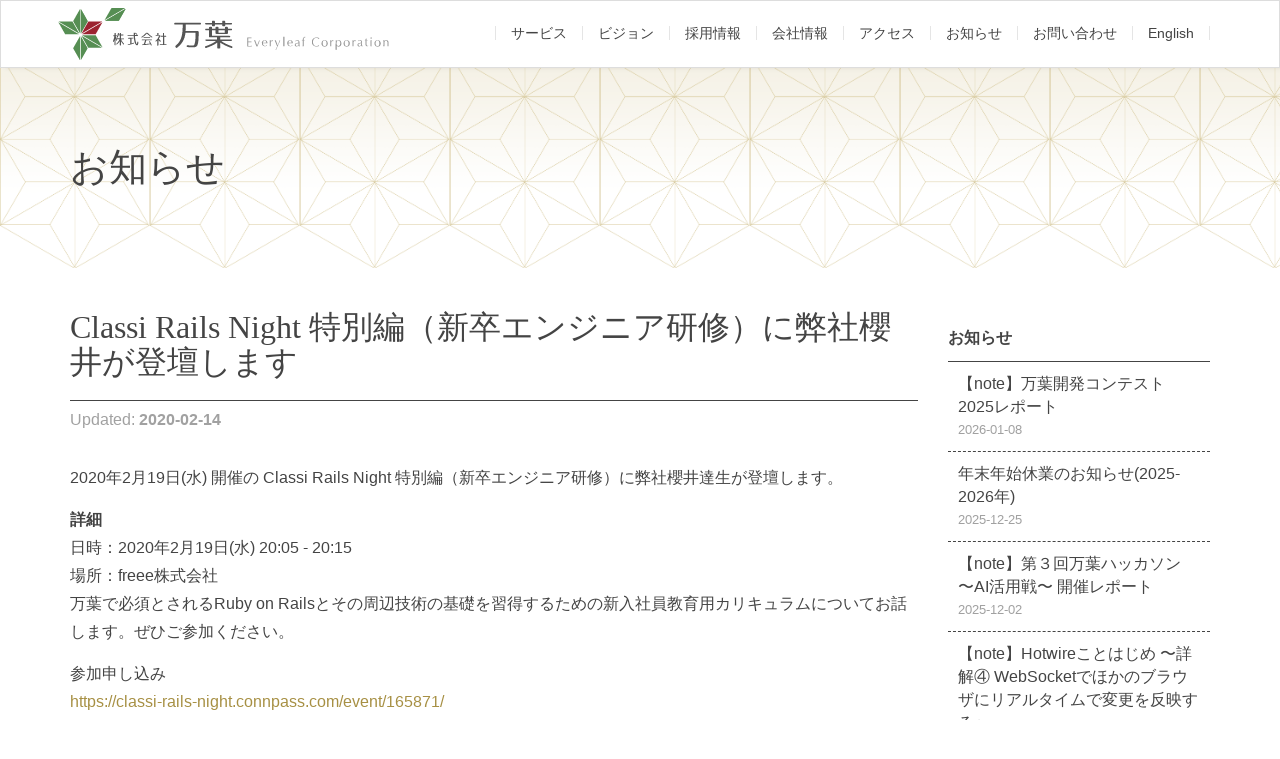

--- FILE ---
content_type: text/html; charset=utf-8
request_url: https://everyleaf.com/articles/60
body_size: 9236
content:
<!DOCTYPE html>
<!-- paulirish.com/2008/conditional-stylesheets-vs-css-hacks-answer-neither/ -->
<!--[if lt IE 7 ]> <html lang="en" class="no-js ie6"> <![endif]-->
<!--[if IE 7 ]>    <html lang="en" class="no-js ie7"> <![endif]-->
<!--[if IE 8 ]>    <html lang="en" class="no-js ie8"> <![endif]-->
<!--[if IE 9 ]>    <html lang="en" class="no-js ie9"> <![endif]-->
<!--[if (gt IE 9)|!(IE)]><!--> <html lang="en" class="no-js"> <!--<![endif]-->

<head>
<!-- Global site tag (gtag.js) - Google Analytics -->
<script async src="https://www.googletagmanager.com/gtag/js?id=UA-120734524-1"></script>
<script>
  window.dataLayer = window.dataLayer || [];
  function gtag(){dataLayer.push(arguments);}
  gtag('js', new Date());

  gtag('config', 'UA-120734524-1');
</script>

<meta charset='utf-8'>
<meta content='width=device-width, initial-scale=1.0' name='viewport'>
<!--[if IE]> <meta http-equiv="X-UA-Compatible" content="IE=edge,chrome=1" /> <![endif]-->
<title>お知らせ - 株式会社万葉</title>


<meta name="csrf-param" content="authenticity_token" />
<meta name="csrf-token" content="JPmIvd3HSo6IwYQJ61OoL+zdRWF/Cz5x71HLsnyPiTqBnLM2bsxYnaYCI3Khmy7WB+mD0MqUuZTHWcdmekgXRg==" />

<link rel="apple-touch-icon" type="image/png" href="/assets/apple-touch-icon-f9aa6bccf651a932f80404e4ce5a95a2cd08be081b261d17ce72170899271a75.png" />
<link rel="shortcut icon" type="image/x-icon" href="/assets/favicon-fd9544730b1ebd14a92008c47131b4da2ee179dc7600dff057d7efbc40db2804.ico" />
<link rel="stylesheet" media="screen" href="/assets/application-532ad72bd09cee6846f4f6c06249586f3118b5cbcb7b064601e9380d1973afa3.css" />

<meta content='株式会社 万葉' property='og:site_name'>
<meta content='https://everyleaf.com/' property='og:url'>
<meta content='website' property='og:type'>
<meta content='https://everyleaf.com/assets/og-image-3fcd52aa13fd111f1ceb50d2567f7301462fc72feccbda5b523f1a06bba868b3.png' property='og:image'>
<meta content='Classi Rails Night 特別編（新卒エンジニア研修）に弊社櫻井が登壇します' property='og:title'>
<meta content='2020年2月19日(水) 開催の Classi Rails Night 特別編（新卒エンジニア研修）に弊社櫻井達生が登壇します。
詳細
日時：2020年2月19日(水) 20:05 - 20:15場所：freee株式会社万葉で必須とさ' property='og:description'>
<!-- asynchronous google analytics snippet -->
<script type="text/javascript">
  (function(i,s,o,g,r,a,m){i['GoogleAnalyticsObject']=r;i[r]=i[r]||function(){
    (i[r].q=i[r].q||[]).push(arguments)},i[r].l=1*new Date();a=s.createElement(o),
    m=s.getElementsByTagName(o)[0];a.async=1;a.src=g;m.parentNode.insertBefore(a,m)
  })(window,document,'script','//www.google-analytics.com/analytics.js','ga');

  ga('create', 'UA-68554946-1', 'auto');
  ga('send', 'pageview');
</script>
<!-- End Google Analytics -->

<script src="/assets/modernizr-min-b059eb9aeea1e58c3f30e966701353a7cd8dabc6320f147aeae719efc2506cb2.js"></script>

</head>
<body id='articles-page'>

<div id='page_container'>
<header class='header' id='header'>
<nav class='navbar navbar-default'>
<div class='container'>
<!-- Brand and toggle get grouped for better mobile display -->
<div class='navbar-header'>
<button aria-expanded='false' class='collapsed navbar-toggle' data-target='#header-nav' data-toggle='collapse' type='button'>
<i class='fa fa-bars'></i>
</button>
<a class="navbar-brand" href="/"><img class="navbar-brand__image" src="/assets/logo-96880685679779f351f4ded675fbcc3d46f41df6ae32f9085aeeb7c9b7b9e6bf.svg" alt="Logo" />
<img class="navbar-brand__tagline" src="/assets/logo-tagline-da3be17b761903318560e6efbab97883875c3403ec93f22995f0478586dd0a81.svg" alt="Logo tagline" />
</a></div>
<div class='collapse navbar-collapse' id='header-nav'>
<ul class='nav navbar-nav navbar-right header__nav'>
<li><a href="/development-for-clients">サービス</a></li>
<li><a href="/vision">ビジョン</a></li>
<li><a href="/we-are-hiring">採用情報</a></li>
<li><a href="/about-us">会社情報</a></li>
<li><a href="/access">アクセス</a></li>
<li><a href="/articles">お知らせ</a></li>
<li><a href="/contact-menu">お問い合わせ</a></li>
<li><a href="/english">English</a></li>

</ul>
</div>
</div>
</nav>

</header>
<div class='page-header'>
<div class='container'>
<h1 class='page-header__heading'>
<span class='page-header__main-text'>お知らせ</span>
</h1>
</div>
</div>
<div id='page'>
<div class='container'>
<div class='row'>
<div class='col-sm-9 article__body'>
<div class='article__heading'></div>
<section id="body_content" class="no_side_body"><h1 id="body_content_title"><div class="article__title">Classi Rails Night 特別編（新卒エンジニア研修）に弊社櫻井が登壇します</div>
</h1>
<section id="body"><div class="inner"><div class="article__date">
Updated:
<strong>2020-02-14</strong>
</div>
<div class="article__body">
<p>2020年2月19日(水) 開催の Classi Rails Night 特別編（新卒エンジニア研修）に弊社櫻井達生が登壇します。</p>
<p><strong>詳細</strong>
<br>日時：2020年2月19日(水) 20:05 - 20:15<br>場所：freee株式会社<br>万葉で必須とされるRuby on Railsとその周辺技術の基礎を習得するための新入社員教育用カリキュラムについてお話します。ぜひご参加ください。</p>
<p>参加申し込み<br><a href="https://classi-rails-night.connpass.com/event/165871/" title="https://classi-rails-night.connpass.com/event/165871/" target="_blank">https://classi-rails-night.connpass.com/event/165871/</a>
</p>


</div>
</div></section></section>

</div>
<div class='col-sm-3 navbar-side'>
<h3 class='navbar-side__title article__navbar-side'>
お知らせ
</h3>
<ul class='nav nav-pills nav-stacked navbar-side__menu article__side-nav'>
<li>
<a href="/articles/164"><h3 class='article__side-nav-title'>【note】万葉開発コンテスト2025レポート</h3>
<div class='article__side-nav-date'>2026-01-08</div>
</a></li>
<li>
<a href="/articles/163"><h3 class='article__side-nav-title'>年末年始休業のお知らせ(2025-2026年)</h3>
<div class='article__side-nav-date'>2025-12-25</div>
</a></li>
<li>
<a href="/articles/162"><h3 class='article__side-nav-title'>【note】第３回万葉ハッカソン 〜AI活用戦〜 開催レポート</h3>
<div class='article__side-nav-date'>2025-12-02</div>
</a></li>
<li>
<a href="/articles/160"><h3 class='article__side-nav-title'>【note】Hotwireことはじめ 〜詳解④ WebSocketでほかのブラウザにリアルタイムで変更を反映する〜</h3>
<div class='article__side-nav-date'>2025-11-19</div>
</a></li>
<li>
<a href="/articles/159"><h3 class='article__side-nav-title'>「技術書の話をしよう。」にフェロー鳥井が登壇します</h3>
<div class='article__side-nav-date'>2025-10-20</div>
</a></li>
<li>
<a href="/articles/158"><h3 class='article__side-nav-title'>「どうすれば『仕事と家庭の両立』を実現できる？ IT企業で働く人々に学ぶ、私らしい働き方のヒント」に小川が登壇します</h3>
<div class='article__side-nav-date'>2025-09-09</div>
</a></li>
<li>
<a href="/articles/157"><h3 class='article__side-nav-title'>Kaigi on Rails2025に弊社大場が登壇します</h3>
<div class='article__side-nav-date'>2025-09-05</div>
</a></li>
<li>
<a href="/articles/156"><h3 class='article__side-nav-title'>中高生Rubyプログラミングコンテスト2025 の Silver PARTNER になりました</h3>
<div class='article__side-nav-date'>2025-08-28</div>
</a></li>
<li>
<a href="/articles/155"><h3 class='article__side-nav-title'>RubyWorld Conference 2025 の Sponsor になりました</h3>
<div class='article__side-nav-date'>2025-08-27</div>
</a></li>
<li>
<a href="/articles/154"><h3 class='article__side-nav-title'>Kaigi on Rails 2025 の Sponsor になりました</h3>
<div class='article__side-nav-date'>2025-08-11</div>
</a></li>
<li>
<a href="/articles/153"><h3 class='article__side-nav-title'>【note】一人で抱えない！子育てしながら働くための工夫</h3>
<div class='article__side-nav-date'>2025-08-06</div>
</a></li>
<li>
<a href="/articles/152"><h3 class='article__side-nav-title'>「『伝わるコードレビュー』著者と学ぶ！コードレビューから始める、チーム生産性アップの第一歩」に鳥井、久保、諸永が登壇します</h3>
<div class='article__side-nav-date'>2025-07-25</div>
</a></li>
<li>
<a href="/articles/151"><h3 class='article__side-nav-title'>【note】初心者が実務コードで気づいた『名前』の大切さと命名のコツ</h3>
<div class='article__side-nav-date'>2025-07-02</div>
</a></li>
<li>
<a href="/articles/150"><h3 class='article__side-nav-title'>Findy Engineer Lab に鳥井、久保のインタビューが掲載されました</h3>
<div class='article__side-nav-date'>2025-06-24</div>
</a></li>
<li>
<a href="/articles/149"><h3 class='article__side-nav-title'>フィヨルドブートキャンプ卒業生インタビューに掲載されました</h3>
<div class='article__side-nav-date'>2025-06-24</div>
</a></li>
<li>
<a href="/articles/148"><h3 class='article__side-nav-title'>【note】Hotwireことはじめ 〜詳解③ Turbo Streams で親しみやすい動作を実現する〜</h3>
<div class='article__side-nav-date'>2025-06-23</div>
</a></li>
<li>
<a href="/articles/147"><h3 class='article__side-nav-title'>Women Tech Terrace 2025にフェロー鳥井が登壇します</h3>
<div class='article__side-nav-date'>2025-06-20</div>
</a></li>
<li>
<a href="/articles/146"><h3 class='article__side-nav-title'>関西Ruby会議08に八木が登壇します</h3>
<div class='article__side-nav-date'>2025-06-12</div>
</a></li>
<li>
<a href="/articles/145"><h3 class='article__side-nav-title'>透明書店「よりよい成果は、相手を思う率直さから -『伝わるコードレビュー』刊行記念イベント -」 に鳥井、久保、諸永が登壇します</h3>
<div class='article__side-nav-date'>2025-06-10</div>
</a></li>
<li>
<a href="/articles/144"><h3 class='article__side-nav-title'>Forkwell Library#93 に鳥井、久保、諸永が登壇します</h3>
<div class='article__side-nav-date'>2025-05-02</div>
</a></li>
<li>
<a href="/articles/143"><h3 class='article__side-nav-title'>【note】『伝わるコードレビュー 開発チームの生産性を高める「上手な伝え方」の教科書』が刊行されます</h3>
<div class='article__side-nav-date'>2025-03-19</div>
</a></li>
<li>
<a href="/articles/142"><h3 class='article__side-nav-title'>TokyoWomen.rb の Sponsor になりました</h3>
<div class='article__side-nav-date'>2025-02-25</div>
</a></li>
<li>
<a href="/articles/141"><h3 class='article__side-nav-title'>年末年始休業のお知らせ(2024-2025年)</h3>
<div class='article__side-nav-date'>2024-12-26</div>
</a></li>
<li>
<a href="/articles/140"><h3 class='article__side-nav-title'>Kaigi on Rails2024に弊社大場が登壇します</h3>
<div class='article__side-nav-date'>2024-10-03</div>
</a></li>
<li>
<a href="/articles/139"><h3 class='article__side-nav-title'>RubyWorld Conference 2024 の Sponsor になりました</h3>
<div class='article__side-nav-date'>2024-10-01</div>
</a></li>
<li>
<a href="/articles/138"><h3 class='article__side-nav-title'>フェロー就任のお知らせ</h3>
<div class='article__side-nav-date'>2024-09-27</div>
</a></li>
<li>
<a href="/articles/137"><h3 class='article__side-nav-title'>Kaigi on Rails 2024 の Sponsor になりました</h3>
<div class='article__side-nav-date'>2024-09-03</div>
</a></li>
<li>
<a href="/articles/136"><h3 class='article__side-nav-title'>中高生国際Rubyプログラミングコンテスト2024 in Mitaka の Silver PARTNER になりました</h3>
<div class='article__side-nav-date'>2024-08-08</div>
</a></li>
<li>
<a href="/articles/135"><h3 class='article__side-nav-title'>【note】「DMが多い組織について考える」を公開しました</h3>
<div class='article__side-nav-date'>2024-07-17</div>
</a></li>
<li>
<a href="/articles/134"><h3 class='article__side-nav-title'>【note】『サーバ側だけでフォーム画面をインタラクティブに！〜Hotwire を活用した「Ghost Formパターン」〜』を公開しました</h3>
<div class='article__side-nav-date'>2024-06-25</div>
</a></li>
<li>
<a href="/articles/133"><h3 class='article__side-nav-title'>【note】「エンジニア社員の声 ③文化と実感編」を公開しました</h3>
<div class='article__side-nav-date'>2024-06-21</div>
</a></li>
<li>
<a href="/articles/132"><h3 class='article__side-nav-title'>【note】「エンジニア社員の声 〜志望動機・ギャップ編〜」を公開しました</h3>
<div class='article__side-nav-date'>2024-06-13</div>
</a></li>
<li>
<a href="/articles/131"><h3 class='article__side-nav-title'>【note】「Hotwireことはじめ 〜詳解② Turbo Framesで画面の部分的な書き換えを行う〜」を公開しました</h3>
<div class='article__side-nav-date'>2024-06-03</div>
</a></li>
<li>
<a href="/articles/130"><h3 class='article__side-nav-title'>【note】「エンジニア社員の声 〜やりがい・スキル編〜」を公開しました</h3>
<div class='article__side-nav-date'>2024-05-22</div>
</a></li>
<li>
<a href="/articles/129"><h3 class='article__side-nav-title'>RubyKaigi 2024 の Sponsor になりました</h3>
<div class='article__side-nav-date'>2024-03-22</div>
</a></li>
<li>
<a href="/articles/128"><h3 class='article__side-nav-title'>【note】「Hotwireことはじめ 〜詳解① Turbo Driveの有効化で画面変化をなめらかにする〜」を公開しました</h3>
<div class='article__side-nav-date'>2024-02-09</div>
</a></li>
<li>
<a href="/articles/127"><h3 class='article__side-nav-title'>会社移転のお知らせ（2024年）</h3>
<div class='article__side-nav-date'>2024-02-02</div>
</a></li>
<li>
<a href="/articles/126"><h3 class='article__side-nav-title'>【note】「Hotwireことはじめ」を公開しました</h3>
<div class='article__side-nav-date'>2024-01-19</div>
</a></li>
<li>
<a href="/articles/125"><h3 class='article__side-nav-title'>年末年始休業のお知らせ(2023-2024年)</h3>
<div class='article__side-nav-date'>2023-12-28</div>
</a></li>
<li>
<a href="/articles/124"><h3 class='article__side-nav-title'>【note】「最近の Hotwire 情報 〜2023 autumn〜」を公開しました</h3>
<div class='article__side-nav-date'>2023-12-11</div>
</a></li>
<li>
<a href="/articles/123"><h3 class='article__side-nav-title'>Kaigi on Rails 2023 (非公式) 前夜祭を共催します</h3>
<div class='article__side-nav-date'>2023-10-13</div>
</a></li>
<li>
<a href="/articles/122"><h3 class='article__side-nav-title'>大江戸RubyKaigi10に弊社大場、半田、八木が登壇します</h3>
<div class='article__side-nav-date'>2023-10-12</div>
</a></li>
<li>
<a href="/articles/121"><h3 class='article__side-nav-title'>Kaigi on Rails2023に弊社大場が登壇します</h3>
<div class='article__side-nav-date'>2023-10-02</div>
</a></li>
<li>
<a href="/articles/120"><h3 class='article__side-nav-title'>Kaigi on Rails 2023 の Sponsor になりました</h3>
<div class='article__side-nav-date'>2023-08-25</div>
</a></li>
<li>
<a href="/articles/119"><h3 class='article__side-nav-title'>RubyWorld Conference 2023 の Sponsor になりました</h3>
<div class='article__side-nav-date'>2023-08-23</div>
</a></li>
<li>
<a href="/articles/118"><h3 class='article__side-nav-title'>大阪Ruby会議03に弊社小芝が登壇します</h3>
<div class='article__side-nav-date'>2023-08-21</div>
</a></li>
<li>
<a href="/articles/117"><h3 class='article__side-nav-title'>RubyKaigi 2023 follow upに弊社鳥井が登壇します</h3>
<div class='article__side-nav-date'>2023-08-14</div>
</a></li>
<li>
<a href="/articles/116"><h3 class='article__side-nav-title'>中高生国際Rubyプログラミングコンテスト2023 in Mitaka の Silver PARTNER になりました</h3>
<div class='article__side-nav-date'>2023-08-10</div>
</a></li>
<li>
<a href="/articles/115"><h3 class='article__side-nav-title'>【note】「第２回万葉ハッカソン開催レポート」を公開しました</h3>
<div class='article__side-nav-date'>2023-07-28</div>
</a></li>
<li>
<a href="/articles/114"><h3 class='article__side-nav-title'>【note】「個人の生活を大切にする文化 ~ 産休・育休を経て感じたこと ~」を公開しました</h3>
<div class='article__side-nav-date'>2023-05-29</div>
</a></li>
<li>
<a href="/articles/113"><h3 class='article__side-nav-title'>弊社鳥井著書の『ユウと魔法のプログラミング・ノート』が発売されました</h3>
<div class='article__side-nav-date'>2023-05-17</div>
</a></li>
<li>
<a href="/articles/112"><h3 class='article__side-nav-title'>RubyKaigi 2023に弊社鳥井が登壇します</h3>
<div class='article__side-nav-date'>2023-04-11</div>
</a></li>
<li>
<a href="/articles/111"><h3 class='article__side-nav-title'>【note】「気軽に Hotwire を触ってみよう」を公開しました</h3>
<div class='article__side-nav-date'>2023-03-29</div>
</a></li>
<li>
<a href="/articles/109"><h3 class='article__side-nav-title'>RubyKaigi 2023 の Sponsor になりました</h3>
<div class='article__side-nav-date'>2023-03-06</div>
</a></li>
<li>
<a href="/articles/108"><h3 class='article__side-nav-title'>ZaPASS JAPAN 株式会社のインタビューに掲載されました</h3>
<div class='article__side-nav-date'>2023-02-15</div>
</a></li>
<li>
<a href="/articles/107"><h3 class='article__side-nav-title'>【note】「最短ルートで仕事を快適に！万葉流テキストコミュニケーションの極意（下） - 実践編」を公開しました</h3>
<div class='article__side-nav-date'>2023-01-20</div>
</a></li>
<li>
<a href="/articles/110"><h3 class='article__side-nav-title'>技術アドバイザー就任のお知らせ</h3>
<div class='article__side-nav-date'>2023-01-04</div>
</a></li>
<li>
<a href="/articles/106"><h3 class='article__side-nav-title'>年末年始休業・年賀状廃止のお知らせ(2022-2023年)</h3>
<div class='article__side-nav-date'>2022-12-28</div>
</a></li>
<li>
<a href="/articles/105"><h3 class='article__side-nav-title'>【note】「最短ルートで仕事を快適に！万葉流テキストコミュニケーションの極意（上） - 原則編」を公開しました</h3>
<div class='article__side-nav-date'>2022-12-23</div>
</a></li>
<li>
<a href="/articles/104"><h3 class='article__side-nav-title'>代表取締役交代のお知らせ</h3>
<div class='article__side-nav-date'>2022-12-22</div>
</a></li>
<li>
<a href="/articles/103"><h3 class='article__side-nav-title'>RubyセミナーOnline「Hotwireことはじめ」で弊社鳥井・依光が講演します。</h3>
<div class='article__side-nav-date'>2022-12-07</div>
</a></li>
<li>
<a href="/articles/102"><h3 class='article__side-nav-title'>【note】「既存サービスに Hotwire を部分導入して得られた知見」を公開しました</h3>
<div class='article__side-nav-date'>2022-12-05</div>
</a></li>
<li>
<a href="/articles/101"><h3 class='article__side-nav-title'>Rails Girls Gathering Japan 2022に弊社鳥井が登壇します</h3>
<div class='article__side-nav-date'>2022-11-28</div>
</a></li>
<li>
<a href="/articles/100"><h3 class='article__side-nav-title'>【note】「Turbo ソースコードの実体を確かめる」を公開しました</h3>
<div class='article__side-nav-date'>2022-11-11</div>
</a></li>
<li>
<a href="/articles/99"><h3 class='article__side-nav-title'>Women Developers Summit 2022に弊社鳥井が登壇します</h3>
<div class='article__side-nav-date'>2022-10-20</div>
</a></li>
<li>
<a href="/articles/98"><h3 class='article__side-nav-title'>RubyWorld Conference 2022に弊社鳥井が登壇します</h3>
<div class='article__side-nav-date'>2022-10-13</div>
</a></li>
<li>
<a href="/articles/97"><h3 class='article__side-nav-title'>取締役退任のお知らせ</h3>
<div class='article__side-nav-date'>2022-09-29</div>
</a></li>
<li>
<a href="/articles/96"><h3 class='article__side-nav-title'>RubyWorld Conference 2022 の Sponsor になりました</h3>
<div class='article__side-nav-date'>2022-09-21</div>
</a></li>
<li>
<a href="/articles/95"><h3 class='article__side-nav-title'>【note】「第１回万葉ハッカソン開催レポート」を公開しました</h3>
<div class='article__side-nav-date'>2022-09-16</div>
</a></li>
<li>
<a href="/articles/94"><h3 class='article__side-nav-title'>Kaigi on Rails 2022 の Sponsor になりました</h3>
<div class='article__side-nav-date'>2022-09-12</div>
</a></li>
<li>
<a href="/articles/93"><h3 class='article__side-nav-title'>RubyKaigi 2022 に弊社大場が登壇します</h3>
<div class='article__side-nav-date'>2022-08-26</div>
</a></li>
<li>
<a href="/articles/92"><h3 class='article__side-nav-title'>中高生国際Rubyプログラミングコンテスト2022 in Mitaka の Silver PARTNER になりました</h3>
<div class='article__side-nav-date'>2022-08-24</div>
</a></li>
<li>
<a href="/articles/91"><h3 class='article__side-nav-title'>RubyKaigi 2022 の Sponsor になりました</h3>
<div class='article__side-nav-date'>2022-08-23</div>
</a></li>
<li>
<a href="/articles/90"><h3 class='article__side-nav-title'>【note】「Hotwire キャッチアップ体験談」を公開しました</h3>
<div class='article__side-nav-date'>2022-08-09</div>
</a></li>
<li>
<a href="/articles/89"><h3 class='article__side-nav-title'>【note】「Hotwireかんたん入門」を公開しました</h3>
<div class='article__side-nav-date'>2022-07-12</div>
</a></li>
<li>
<a href="/articles/88"><h3 class='article__side-nav-title'>【note】「万葉は Hotwire を推していきます！」を公開しました</h3>
<div class='article__side-nav-date'>2022-06-08</div>
</a></li>
<li>
<a href="/articles/87"><h3 class='article__side-nav-title'>【note】「万葉の新入社員教育用カリキュラム」を公開しました</h3>
<div class='article__side-nav-date'>2022-04-27</div>
</a></li>
<li>
<a href="/articles/86"><h3 class='article__side-nav-title'>監査役退任のお知らせ</h3>
<div class='article__side-nav-date'>2022-03-31</div>
</a></li>
<li>
<a href="/articles/85"><h3 class='article__side-nav-title'>【note】「本当は分かっていなかったリモートワークのこと」を公開しました</h3>
<div class='article__side-nav-date'>2022-03-24</div>
</a></li>
<li>
<a href="/articles/84"><h3 class='article__side-nav-title'>監査役就任のお知らせ</h3>
<div class='article__side-nav-date'>2022-02-21</div>
</a></li>
<li>
<a href="/articles/83"><h3 class='article__side-nav-title'>年末年始休業のお知らせ(2021-2022年)</h3>
<div class='article__side-nav-date'>2021-12-22</div>
</a></li>
<li>
<a href="/articles/82"><h3 class='article__side-nav-title'>新代表取締役社長就任のお知らせ</h3>
<div class='article__side-nav-date'>2021-12-15</div>
</a></li>
<li>
<a href="/articles/81"><h3 class='article__side-nav-title'>【note】「所定労働時間を7時間に減らして3年が経ちました」を公開しました</h3>
<div class='article__side-nav-date'>2021-10-26</div>
</a></li>
<li>
<a href="/articles/80"><h3 class='article__side-nav-title'>【note】「チームを主体にして仕事をする」を公開しました</h3>
<div class='article__side-nav-date'>2021-10-07</div>
</a></li>
<li>
<a href="/articles/79"><h3 class='article__side-nav-title'>取締役CTO就任のお知らせ</h3>
<div class='article__side-nav-date'>2021-09-22</div>
</a></li>
<li>
<a href="/articles/78"><h3 class='article__side-nav-title'>公式noteを開設しました</h3>
<div class='article__side-nav-date'>2021-09-13</div>
</a></li>
<li>
<a href="/articles/77"><h3 class='article__side-nav-title'>Kaigi on Rails 2021 の Sponsor になりました</h3>
<div class='article__side-nav-date'>2021-08-12</div>
</a></li>
<li>
<a href="/articles/76"><h3 class='article__side-nav-title'>RubyKaigi Takeout 2021 の Sponsor になりました</h3>
<div class='article__side-nav-date'>2021-07-29</div>
</a></li>
<li>
<a href="/articles/75"><h3 class='article__side-nav-title'>中高生国際Rubyプログラミングコンテスト2021 in Mitaka の Silver PARTNER になりました</h3>
<div class='article__side-nav-date'>2021-07-19</div>
</a></li>
<li>
<a href="/articles/74"><h3 class='article__side-nav-title'>島根大学プログラミング入門プログラムの講師を弊社大場がつとめました</h3>
<div class='article__side-nav-date'>2021-07-05</div>
</a></li>
<li>
<a href="/articles/73"><h3 class='article__side-nav-title'>会社移転のお知らせ（2021年）</h3>
<div class='article__side-nav-date'>2021-04-21</div>
</a></li>
<li>
<a href="/articles/72"><h3 class='article__side-nav-title'>CTO就任のお知らせ</h3>
<div class='article__side-nav-date'>2021-04-01</div>
</a></li>
<li>
<a href="/articles/70"><h3 class='article__side-nav-title'>プログラミング入門勉強会の講師を弊社鳥井がつとめます</h3>
<div class='article__side-nav-date'>2021-03-01</div>
</a></li>
<li>
<a href="/articles/69"><h3 class='article__side-nav-title'>年末年始休業のお知らせ(2020-2021年)</h3>
<div class='article__side-nav-date'>2020-12-22</div>
</a></li>
<li>
<a href="/articles/68"><h3 class='article__side-nav-title'>弊社鳥井共訳の『プログラミングElixir（第2版） 』が発売されました</h3>
<div class='article__side-nav-date'>2020-12-08</div>
</a></li>
<li>
<a href="/articles/67"><h3 class='article__side-nav-title'>中高生国際Rubyプログラミングコンテスト2020 in Mitaka の Silver PARTNER になりました</h3>
<div class='article__side-nav-date'>2020-11-17</div>
</a></li>
<li>
<a href="/articles/66"><h3 class='article__side-nav-title'>RubyWorld Conference2020 の Goldスポンサーになりました</h3>
<div class='article__side-nav-date'>2020-10-16</div>
</a></li>
<li>
<a href="/articles/65"><h3 class='article__side-nav-title'>役員退任および就任のお知らせ</h3>
<div class='article__side-nav-date'>2020-10-01</div>
</a></li>
<li>
<a href="/articles/64"><h3 class='article__side-nav-title'>Kaigi on Rails STAY HOME Edition のスポンサーになりました</h3>
<div class='article__side-nav-date'>2020-09-23</div>
</a></li>
<li>
<a href="/articles/63"><h3 class='article__side-nav-title'>RubyKaigi Takeout 2020 の Sponsorになりました</h3>
<div class='article__side-nav-date'>2020-08-27</div>
</a></li>
<li>
<a href="/articles/61"><h3 class='article__side-nav-title'>RubyKaigi2020のNursery Sponsorになりました</h3>
<div class='article__side-nav-date'>2020-03-03</div>
</a></li>
<li>
<a href="/articles/60"><h3 class='article__side-nav-title'>Classi Rails Night 特別編（新卒エンジニア研修）に弊社櫻井が登壇します</h3>
<div class='article__side-nav-date'>2020-02-14</div>
</a></li>
<li>
<a href="/articles/59"><h3 class='article__side-nav-title'>Rails Girls Tokyo 13th のスポンサーになりました</h3>
<div class='article__side-nav-date'>2020-01-29</div>
</a></li>
<li>
<a href="/articles/58"><h3 class='article__side-nav-title'>役員の役職名変更に関するお知らせ</h3>
<div class='article__side-nav-date'>2020-01-07</div>
</a></li>
<li>
<a href="/articles/57"><h3 class='article__side-nav-title'>年末年始休業のお知らせ(2019-2020年)</h3>
<div class='article__side-nav-date'>2019-12-24</div>
</a></li>
<li>
<a href="/articles/56"><h3 class='article__side-nav-title'>TokyoGirls.rb Meetup vol.2 に弊社大場が登壇します</h3>
<div class='article__side-nav-date'>2019-11-27</div>
</a></li>
<li>
<a href="/articles/55"><h3 class='article__side-nav-title'>TokyoGirls.rb Meetup vol.2 の託児スポンサーになりました</h3>
<div class='article__side-nav-date'>2019-11-27</div>
</a></li>
<li>
<a href="/articles/54"><h3 class='article__side-nav-title'>会社移転のお知らせ（2019年）</h3>
<div class='article__side-nav-date'>2019-09-30</div>
</a></li>
<li>
<a href="/articles/53"><h3 class='article__side-nav-title'>中高生国際Rubyプログラミングコンテスト2019 in Mitaka の Silver PARTNER になりました</h3>
<div class='article__side-nav-date'>2019-08-21</div>
</a></li>
<li>
<a href="/articles/52"><h3 class='article__side-nav-title'>RubyWorld Conference2019のNurseryスポンサーになりました</h3>
<div class='article__side-nav-date'>2019-07-29</div>
</a></li>
<li>
<a href="/articles/51"><h3 class='article__side-nav-title'>新役員体制のお知らせ</h3>
<div class='article__side-nav-date'>2019-07-05</div>
</a></li>
<li>
<a href="/articles/50"><h3 class='article__side-nav-title'>Tama Ruby会議01に弊社簗瀨が登壇します</h3>
<div class='article__side-nav-date'>2019-07-04</div>
</a></li>
<li>
<a href="/articles/49"><h3 class='article__side-nav-title'>株式会社万葉と株式会社レトリバの経営統合に関するお知らせ</h3>
<div class='article__side-nav-date'>2019-07-01</div>
</a></li>
<li>
<a href="/articles/48"><h3 class='article__side-nav-title'>弊社鳥井が翻訳を担当した『Girls Who Code 女の子の未来をひらくプログラミング』が発売されます</h3>
<div class='article__side-nav-date'>2019-06-20</div>
</a></li>
<li>
<a href="/articles/47"><h3 class='article__side-nav-title'>Rails Girls Tokyo 12th のスポンサーになりました </h3>
<div class='article__side-nav-date'>2019-06-18</div>
</a></li>
<li>
<a href="/articles/46"><h3 class='article__side-nav-title'>RubyKaigi2019のNursery Sponsorになりました</h3>
<div class='article__side-nav-date'>2019-03-15</div>
</a></li>
<li>
<a href="/articles/45"><h3 class='article__side-nav-title'>TokyoGirls.rb meetup vol.1 のスポンサーになりました</h3>
<div class='article__side-nav-date'>2019-02-08</div>
</a></li>
<li>
<a href="/articles/44"><h3 class='article__side-nav-title'>『現場で使える Ruby on Rails 5速習実践ガイド』が2刷となりました</h3>
<div class='article__side-nav-date'>2019-02-01</div>
</a></li>
<li>
<a href="/articles/43"><h3 class='article__side-nav-title'>Rails Girls Tokyo 11th のスポンサーになりました</h3>
<div class='article__side-nav-date'>2019-01-21</div>
</a></li>
<li>
<a href="/articles/42"><h3 class='article__side-nav-title'>年末年始休業のお知らせ</h3>
<div class='article__side-nav-date'>2018-12-27</div>
</a></li>
<li>
<a href="/articles/41"><h3 class='article__side-nav-title'>Rails Developers Meetup 2019にて進行/ランチ提供スポンサーを務めます</h3>
<div class='article__side-nav-date'>2018-12-26</div>
</a></li>
<li>
<a href="/articles/40"><h3 class='article__side-nav-title'>Rails Developers Meetup 2019に弊社大場と松本が登壇します</h3>
<div class='article__side-nav-date'>2018-12-26</div>
</a></li>
<li>
<a href="/articles/39"><h3 class='article__side-nav-title'>弊社鳥井が翻訳を担当した『ルビィのぼうけん インターネットたんけん隊』が発売されます</h3>
<div class='article__side-nav-date'>2018-12-19</div>
</a></li>
<li>
<a href="/articles/38"><h3 class='article__side-nav-title'>Rails Girls Okinawa 1st のスポンサーになりました</h3>
<div class='article__side-nav-date'>2018-10-19</div>
</a></li>
<li>
<a href="/articles/37"><h3 class='article__side-nav-title'>万葉監修の「現場で使える Ruby on Rails 5速習実践ガイド」が発売されます</h3>
<div class='article__side-nav-date'>2018-09-28</div>
</a></li>
<li>
<a href="/articles/36"><h3 class='article__side-nav-title'>Rails Girls Tokyo 10th のスポンサーになりました</h3>
<div class='article__side-nav-date'>2018-09-10</div>
</a></li>
<li>
<a href="/articles/35"><h3 class='article__side-nav-title'>RubyWorld Conference2018のGoldスポンサーになりました</h3>
<div class='article__side-nav-date'>2018-08-20</div>
</a></li>
<li>
<a href="/articles/34"><h3 class='article__side-nav-title'>Rubyビジネス創出展2018に弊社大場が登壇します</h3>
<div class='article__side-nav-date'>2018-07-17</div>
</a></li>
<li>
<a href="/articles/33"><h3 class='article__side-nav-title'>Rails Developers Meetup 2018 Day 3 Extreme に弊社小野が登壇します</h3>
<div class='article__side-nav-date'>2018-07-06</div>
</a></li>
<li>
<a href="/articles/32"><h3 class='article__side-nav-title'>Rails Developers Meetup 2018 Day 3 Extremeの進行スポンサーを務めます</h3>
<div class='article__side-nav-date'>2018-06-25</div>
</a></li>
<li>
<a href="/articles/31"><h3 class='article__side-nav-title'>RubyKaigi 2018のNursery Sponsorになりました</h3>
<div class='article__side-nav-date'>2018-05-11</div>
</a></li>
<li>
<a href="/articles/30"><h3 class='article__side-nav-title'>Rails Developers Meetup 2018に弊社櫻井が登壇します</h3>
<div class='article__side-nav-date'>2018-03-22</div>
</a></li>
<li>
<a href="/articles/29"><h3 class='article__side-nav-title'>『えほん『ルビィのぼうけん』にみる女の子の可能性～プログラミングで世界が変わる、プログラミングが世界を変える～』にて弊社鳥井が講師をつとめます</h3>
<div class='article__side-nav-date'>2018-03-14</div>
</a></li>
<li>
<a href="/articles/28"><h3 class='article__side-nav-title'>IT人材ラボDayに弊社大場が登壇します</h3>
<div class='article__side-nav-date'>2018-01-19</div>
</a></li>
<li>
<a href="/articles/27"><h3 class='article__side-nav-title'>Rails Girls Nagoya 4th のスポンサーになりました</h3>
<div class='article__side-nav-date'>2018-01-12</div>
</a></li>
<li>
<a href="/articles/26"><h3 class='article__side-nav-title'>弊社大場が翔泳社「IT人材ラボ」にて連載を開始します</h3>
<div class='article__side-nav-date'>2018-01-11</div>
</a></li>
<li>
<a href="/articles/25"><h3 class='article__side-nav-title'>Ruby25のSilverスポンサーになりました</h3>
<div class='article__side-nav-date'>2017-12-22</div>
</a></li>
<li>
<a href="/articles/24"><h3 class='article__side-nav-title'>なごみ 12月号に弊社アプリ「みんなのかるた」が掲載されました</h3>
<div class='article__side-nav-date'>2017-11-29</div>
</a></li>
<li>
<a href="/articles/23"><h3 class='article__side-nav-title'>福岡Ruby会議02に弊社鳥井が登壇します</h3>
<div class='article__side-nav-date'>2017-11-20</div>
</a></li>
<li>
<a href="/articles/22"><h3 class='article__side-nav-title'>RubyWorld Conference2017に弊社大場と鳥井が登壇します</h3>
<div class='article__side-nav-date'>2017-10-30</div>
</a></li>
<li>
<a href="/articles/21"><h3 class='article__side-nav-title'>Rails Girls Tokyo 8th のスポンサーになりました</h3>
<div class='article__side-nav-date'>2017-09-14</div>
</a></li>
<li>
<a href="/articles/20"><h3 class='article__side-nav-title'>RubyKaigi2017 に弊社鳥井が登壇します</h3>
<div class='article__side-nav-date'>2017-09-11</div>
</a></li>
<li>
<a href="/articles/19"><h3 class='article__side-nav-title'>中高生国際Rubyプログラミングコンテスト2017 in MitakaのSilver PARTNERになりました</h3>
<div class='article__side-nav-date'>2017-09-07</div>
</a></li>
<li>
<a href="/articles/18"><h3 class='article__side-nav-title'>RubyWorld Conference2017のGoldスポンサーになりました</h3>
<div class='article__side-nav-date'>2017-09-05</div>
</a></li>
<li>
<a href="/articles/17"><h3 class='article__side-nav-title'>Rails Developers Meetup #5 に弊社銭神が登壇します</h3>
<div class='article__side-nav-date'>2017-09-04</div>
</a></li>
<li>
<a href="/articles/16"><h3 class='article__side-nav-title'>RubyKaigi 2017のNursery Sponsorになりました</h3>
<div class='article__side-nav-date'>2017-08-28</div>
</a></li>
<li>
<a href="/articles/15"><h3 class='article__side-nav-title'>iPhoneアプリ「みんなのかるた」の最新版をリリースしました</h3>
<div class='article__side-nav-date'>2017-04-04</div>
</a></li>
<li>
<a href="/articles/14"><h3 class='article__side-nav-title'>第1回 enPiT WiTシンポジウムで弊社鳥井が招待講演を務めます</h3>
<div class='article__side-nav-date'>2017-03-17</div>
</a></li>
<li>
<a href="/articles/13"><h3 class='article__side-nav-title'>夫婦エンジニアMeetupで弊社大場が夫婦で基調講演を務めます</h3>
<div class='article__side-nav-date'>2016-12-27</div>
</a></li>
<li>
<a href="/articles/12"><h3 class='article__side-nav-title'>弊社 久田が WEB+DB PRESS Vol.96で連載を開始します</h3>
<div class='article__side-nav-date'>2016-12-22</div>
</a></li>
<li>
<a href="/articles/11"><h3 class='article__side-nav-title'>【第二回】DIVE INTO CODE DEMODAYの審査員を弊社大場が務めます</h3>
<div class='article__side-nav-date'>2016-12-20</div>
</a></li>
<li>
<a href="/articles/10"><h3 class='article__side-nav-title'>Ruby Conf Taiwan 2016 に弊社大場が登壇します</h3>
<div class='article__side-nav-date'>2016-11-30</div>
</a></li>
<li>
<a href="/articles/9"><h3 class='article__side-nav-title'>RubyWorld Conference2016のGoldスポンサーになりました</h3>
<div class='article__side-nav-date'>2016-11-28</div>
</a></li>
<li>
<a href="/articles/8"><h3 class='article__side-nav-title'>RubyKaigi 2016のNursery Sponsorになりました</h3>
<div class='article__side-nav-date'>2016-08-03</div>
</a></li>
<li>
<a href="/articles/7"><h3 class='article__side-nav-title'>弊社Webサイトリニューアルのお知らせ</h3>
<div class='article__side-nav-date'>2016-01-28</div>
</a></li>
<li>
<a href="/articles/6"><h3 class='article__side-nav-title'>RubyKaigi2015のスポンサーになりました</h3>
<div class='article__side-nav-date'>2015-11-04</div>
</a></li>
<li>
<a href="/articles/5"><h3 class='article__side-nav-title'>RubyWorld Conference2015のスポンサーになりました</h3>
<div class='article__side-nav-date'>2015-11-04</div>
</a></li>
<li>
<a href="/articles/4"><h3 class='article__side-nav-title'>Androidアプリケーション「みんなのかるた」をリリースしました</h3>
<div class='article__side-nav-date'>2015-10-14</div>
</a></li>
<li>
<a href="/articles/3"><h3 class='article__side-nav-title'>新取締役就任のお知らせ</h3>
<div class='article__side-nav-date'>2015-10-01</div>
</a></li>
<li>
<a href="/articles/1"><h3 class='article__side-nav-title'>会社移転のお知らせ（2015年）</h3>
<div class='article__side-nav-date'>2015-05-25</div>
</a></li>
<li>
<a href="/articles/2"><h3 class='article__side-nav-title'>Rubyアソシエーション Silver Sponsor（2015年度）になりました</h3>
<div class='article__side-nav-date'>2015-05-22</div>
</a></li>
</ul>
<div class='link-more'>
<a href="/articles"><i class='fa fa-angle-double-right'></i>
お知らせ一覧へ
</a></div>

</div>
</div>
</div>

</div>
<footer>
<footer class='footer'>
<div class='container'>
<div class='footer__logo'><a href="/"><img alt="株式会社 万葉" src="/assets/footer-logo-6a845ddfdfd131b251f1dfceb3ef1c62eb43b2d380462e58cba7359c60991d67.svg" /></a></div>
<div class='footer__navs-set'>
<ul class='footer__nav'>
<li><a href="/development-for-clients">サービス</a></li>
<li><a href="/vision">ビジョン</a></li>
<li><a href="/we-are-hiring">採用情報</a></li>
<li><a href="/about-us">会社情報</a></li>
<li><a href="/access">アクセス</a></li>
<li><a href="/articles">お知らせ</a></li>
<li><a href="/contact-menu">お問い合わせ</a></li>
<li><a href="/english">English</a></li>

<li><a href="/privacy-policy">プライバシーポリシー</a></li>
<li><a href="/personal-information-protection">個人情報の取り扱い</a></li>
</ul>
<ul class='footer__social'>
<li>
<a class="footer__social_x" target="_blank" href="https://twitter.com/everyleaf"><i>
<svg height='1em' viewBox='0 0 512 512' xmlns='http://www.w3.org/2000/svg'>
<path d='M389.2 48h70.6L305.6 224.2 487 464H345L233.7 318.6 106.5 464H35.8L200.7 275.5 26.8 48H172.4L272.9 180.9 389.2 48zM364.4 421.8h39.1L151.1 88h-42L364.4 421.8z' fill='#fff'></path>
</svg>
</i>
</a></li>
<li>
<a target="_blank" href="https://github.com/everyleaf/"><i class='fa fa-github'></i>
</a></li>
<li>
<a target="_blank" href="https://note.com/everyleaf/"><i class='fa fa-sticky-note'></i>
</a></li>
</ul>
</div>
</div>
</footer>

</footer>
</div>
<script src="/assets/application-0500fdb054149e7d9efa18a336d91768b92008762364c4134b609fb9f3446b25.js"></script>

</body>


--- FILE ---
content_type: image/svg+xml
request_url: https://everyleaf.com/assets/logo-96880685679779f351f4ded675fbcc3d46f41df6ae32f9085aeeb7c9b7b9e6bf.svg
body_size: 7555
content:
<?xml version="1.0" encoding="utf-8"?>
<!-- Generator: Adobe Illustrator 19.2.0, SVG Export Plug-In . SVG Version: 6.00 Build 0)  -->
<svg version="1.1" id="レイヤー_1" xmlns="http://www.w3.org/2000/svg" xmlns:xlink="http://www.w3.org/1999/xlink" x="0px"
	 y="0px" viewBox="0 0 187 53.7" style="enable-background:new 0 0 187 53.7;" xml:space="preserve">
<style type="text/css">
	.st0{fill:#568E53;}
	.st1{fill:none;}
	.st2{fill:#9C2330;}
	.st3{fill:#555555;}
</style>
<g id="XMLID_315_">
	<polygon id="XMLID_331_" class="st0" points="18.1,15 25,3 25,27 	"/>
	<polygon id="XMLID_330_" class="st0" points="25.8,3 32.7,15 25.8,27 	"/>
	<polygon id="XMLID_329_" class="st0" points="25.8,3 32.7,15 25.8,27 	"/>
	<polygon id="XMLID_328_" class="st1" points="25.8,3 32.7,15 25.8,27 	"/>
	<polygon id="XMLID_327_" class="st0" points="10.2,28 3.3,16 24,28 	"/>
	<polygon id="XMLID_326_" class="st0" points="3.6,15.4 17.5,15.4 24.4,27.4 	"/>
	<polygon id="XMLID_325_" class="st0" points="49.9,14.7 70.7,2.7 63.7,14.7 	"/>
	<polygon id="XMLID_324_" class="st0" points="49.9,14.7 70.7,2.7 63.7,14.7 	"/>
	<polygon id="XMLID_323_" class="st0" points="56.5,2 70.3,2 49.5,14 	"/>
	<polygon id="XMLID_322_" class="st0" points="25.8,29.8 32.7,41.8 25.8,53.7 	"/>
	<polygon id="XMLID_321_" class="st0" points="18.1,41.8 25,29.8 25,53.7 	"/>
	<polygon id="XMLID_320_" class="st0" points="37.3,34.9 37.1,34.8 26.7,28.8 40.6,28.8 47.5,40.8 	"/>
	<polygon id="XMLID_319_" class="st0" points="33.3,41.4 26.4,29.4 47.2,41.4 	"/>
	<polygon id="XMLID_318_" class="st1" points="33.3,41.4 26.4,29.4 47.2,41.4 	"/>
	<polygon id="XMLID_317_" class="st2" points="33.3,15.4 47.2,15.4 26.4,27.4 	"/>
	<polygon id="XMLID_316_" class="st2" points="26.8,28 47.5,16 40.6,28 	"/>
</g>
<g id="XMLID_242_">
	<g id="XMLID_250_">
		<path id="XMLID_262_" class="st3" d="M61.9,29.4c0,0.3-0.1,0.4-0.4,0.4h-0.8l0.8,2.3l0.6,1.5c0.1,0.2,0,0.4-0.2,0.5l-0.2,0.1
			c-0.2,0.2-0.4,0.1-0.5-0.2s-0.3-0.9-0.6-1.6v6.1c0,0.3-0.1,0.4-0.4,0.4H60c-0.3,0-0.4-0.1-0.4-0.4v-5.4c-0.2,0.8-0.5,1.5-0.8,2.3
			c-0.1,0.3-0.4,0.3-0.5,0l-0.2-0.2C58,35.1,58,35,58,34.8c0.6-1.5,1.1-3.2,1.4-5h-0.9c-0.3,0-0.4-0.1-0.4-0.4
			c0-0.2,0.1-0.4,0.4-0.4h1.1v-2c0-0.3,0.1-0.4,0.4-0.4h0.3c0.3,0,0.4,0.1,0.4,0.4v2h0.8C61.7,29,61.9,29.1,61.9,29.4z M68.7,32.1
			c0.3,0,0.4,0.1,0.4,0.4c0,0.2-0.1,0.4-0.4,0.4h-2.5c0.5,1.6,1.5,3.2,2.7,4.3c0.2,0.2,0.2,0.3,0.1,0.5l0,0.2
			c-0.1,0.3-0.3,0.3-0.6,0.1c-1-1-1.8-2.1-2.4-3.2v3.8c0,0.3-0.1,0.4-0.4,0.4h-0.4c-0.3,0-0.4-0.1-0.4-0.4v-3.9
			c-0.7,1.2-1.7,2.4-2.9,3.3c-0.2,0.2-0.4,0.1-0.5-0.1l-0.1-0.2c-0.1-0.2,0-0.4,0.1-0.5c1.4-1.2,2.6-2.7,3.2-4.4h-2.5
			c-0.3,0-0.4-0.1-0.4-0.4c0-0.2,0.1-0.4,0.4-0.4h2.6v-3h-1.2c-0.2,0.7-0.5,1.4-0.9,2.2c-0.1,0.3-0.3,0.3-0.6,0.1l-0.1-0.1
			c-0.2-0.2-0.2-0.3-0.1-0.6c0.5-1,0.8-2.2,1.1-3.6c0-0.3,0.2-0.4,0.5-0.3h0.2c0.3,0.1,0.4,0.2,0.3,0.5c-0.1,0.3-0.1,0.6-0.2,1h1V27
			c0-0.3,0.1-0.4,0.4-0.4h0.4c0.3,0,0.4,0.1,0.4,0.4v1.3h2.3c0.3,0,0.4,0.1,0.4,0.4c0,0.2-0.1,0.4-0.4,0.4H66v3.1L68.7,32.1
			L68.7,32.1z"/>
		<path id="XMLID_258_" class="st3" d="M83.1,29.2c0,0.2-0.1,0.4-0.4,0.4h-2.8c0.1,2.1,0.5,4.2,0.8,5.4c0.3,1.3,0.7,2.2,0.9,2.5
			c0.3,0.5,0.6-0.4,0.7-1.9c0-0.3,0.2-0.4,0.5-0.3l0.3,0.1c0.2,0.1,0.3,0.2,0.3,0.5c-0.2,2-0.6,3-1.5,3c-0.5,0-1-0.4-1.5-1.3
			c-0.6-1-1-2.3-1.3-4.4c-0.2-1.2-0.3-2.4-0.4-3.6h-5.8c-0.3,0-0.4-0.1-0.4-0.4c0-0.2,0.1-0.4,0.4-0.4h5.8c0-0.7,0-1.3,0-2
			c0-0.3,0.1-0.4,0.4-0.4h0.4c0.3,0,0.4,0.2,0.4,0.4c0,0.7,0,1.3,0,1.9h2.8C82.9,28.8,83.1,28.9,83.1,29.2z M73.1,31.8
			c0-0.2,0.1-0.3,0.4-0.3h4.7c0.3,0,0.4,0.1,0.4,0.4c0,0.2-0.1,0.3-0.4,0.3h-1.7V37c0.9-0.2,1.6-0.4,2.1-0.7c0.3-0.1,0.4,0,0.5,0.3
			c0,0.2,0,0.4-0.3,0.5c-1.3,0.5-3.2,1-5.5,1.4c-0.3,0-0.4-0.1-0.5-0.3c0-0.2,0.1-0.4,0.3-0.4c0.7-0.1,1.4-0.3,2.1-0.4v-5.1h-1.8
			C73.3,32.2,73.1,32.1,73.1,31.8z M81.6,28.3c-0.5-0.4-0.9-0.7-1.3-1c-0.2-0.1-0.3-0.3-0.1-0.6l0,0c0.1-0.2,0.3-0.3,0.5-0.1
			c0.5,0.3,1,0.7,1.5,1.1c0.2,0.2,0.2,0.4,0.1,0.6l-0.1,0.1C82.1,28.5,81.9,28.5,81.6,28.3z"/>
		<path id="XMLID_254_" class="st3" d="M86.7,30.4c1.5-1,3-2.3,4.3-3.7c0.1-0.2,0.3-0.2,0.5-0.2h0.8c0.2,0,0.4,0.1,0.5,0.2
			c1.4,1.4,2.8,2.7,4.3,3.7c0.2,0.1,0.3,0.3,0.2,0.5L97.2,31c-0.1,0.3-0.3,0.3-0.5,0.2c-1.8-1.2-3.4-2.6-4.8-4
			c-1.3,1.5-2.9,2.8-4.8,4c-0.2,0.2-0.4,0.1-0.5-0.2h-0.1C86.4,30.7,86.5,30.6,86.7,30.4z M90,37.7c1.8-0.2,3.4-0.4,5-0.6
			c-0.1-0.3-0.3-0.6-0.4-0.8l-0.4-0.7c0-0.1-0.1-0.2-0.1-0.2c-0.1-0.1,0-0.3,0.2-0.4l0.2-0.1c0.2-0.1,0.4-0.1,0.5,0.2
			c0.6,1.2,1.2,2.3,1.7,3.4c0.1,0.2,0.1,0.4-0.2,0.5l-0.2,0c-0.2,0.1-0.4,0.1-0.5-0.2c-0.2-0.4-0.3-0.8-0.5-1
			c-2.6,0.5-5.2,0.8-7.8,0.9c-0.3,0-0.4-0.1-0.4-0.4c0-0.2,0.1-0.4,0.4-0.4c0.5,0,0.9,0,1.2-0.1c0.5-1,0.9-2.4,1.4-3.9h-2.9
			c-0.3,0-0.4-0.1-0.4-0.4c0-0.2,0.1-0.4,0.4-0.4h9.3c0.3,0,0.4,0.1,0.4,0.4c0,0.2-0.1,0.4-0.4,0.4h-5.2C91,35.1,90.6,36.4,90,37.7z
			 M95.3,31c0,0.2-0.1,0.3-0.4,0.3h-6c-0.3,0-0.4-0.1-0.4-0.4c0-0.2,0.1-0.3,0.4-0.3h6C95.1,30.6,95.3,30.7,95.3,31z"/>
		<path id="XMLID_251_" class="st3" d="M102.7,26.6h0.4c0.3,0,0.4,0.1,0.4,0.4v1.8h1.3c0.3,0,0.4,0.1,0.4,0.4v0.2
			c0,0.2,0,0.3-0.1,0.5c-0.3,0.9-0.7,1.7-1.2,2.5c0.7,0.8,1.3,1.5,1.8,2.1c0.1,0.2,0.1,0.4,0,0.6l-0.2,0.2c-0.2,0.2-0.4,0.2-0.6,0
			c-0.5-0.6-0.9-1.2-1.5-1.7v5.2c0,0.3-0.1,0.4-0.4,0.4h-0.3c-0.3,0-0.4-0.1-0.4-0.4V34c-0.4,0.4-0.8,0.8-1.3,1.1
			c-0.2,0.2-0.4,0.1-0.5-0.2v-0.1c-0.1-0.2,0-0.4,0.2-0.5c1.5-1.1,2.6-2.7,3.3-4.8h-3c-0.3,0-0.4-0.1-0.4-0.4s0.1-0.4,0.4-0.4h1.3
			V27C102.3,26.7,102.4,26.6,102.7,26.6z M111.4,29.9c0,0.3-0.1,0.4-0.4,0.4h-1.8v7.4h2c0.3,0,0.4,0.1,0.4,0.4
			c0,0.3-0.1,0.4-0.4,0.4h-6c-0.3,0-0.4-0.1-0.4-0.4c0-0.3,0.1-0.4,0.4-0.4h2.7v-7.4h-2.1c-0.3,0-0.4-0.1-0.4-0.4
			c0-0.2,0.1-0.4,0.4-0.4h2.1v-2.4c0-0.3,0.1-0.4,0.4-0.4h0.4c0.3,0,0.4,0.1,0.4,0.4v2.4h1.8C111.3,29.5,111.4,29.7,111.4,29.9z"/>
	</g>
	<g id="XMLID_243_">
		<path id="XMLID_248_" class="st3" d="M145.1,18.4h-14.3c0,2.5-0.1,4.6-0.2,6.4h12.3c0.6,0,0.8,0.3,0.8,0.8v0.7
			c0,4.3-0.2,7.5-0.5,9.6c-0.6,3.9-1.9,5-5.2,5c-1.1,0-3-0.1-5.6-0.3c-0.5,0-0.8-0.3-0.8-0.9v-0.1c0-0.6,0.3-0.9,0.9-0.8
			c2.3,0.2,4.1,0.3,5.3,0.3c0.6,0,1-0.1,1.5-0.8c0.2-0.3,0.6-1.6,0.9-3.5c0.2-1.7,0.4-4.4,0.4-7.9v-0.5h-10.1
			c-0.8,6.7-3,10.4-8.3,14.8c-0.4,0.4-0.8,0.3-1.2-0.1l-0.5-0.5c-0.3-0.4-0.3-0.8,0.1-1.2c3.6-3,5.5-6.1,6.4-11
			c0.5-2.5,0.7-5.9,0.7-10.1H120c-0.6,0-0.8-0.3-0.8-0.8v-0.1c0-0.6,0.3-0.8,0.8-0.8h25.2c0.6,0,0.8,0.3,0.8,0.8v0.1
			C146,18.1,145.7,18.4,145.1,18.4z"/>
		<path id="XMLID_244_" class="st3" d="M177.1,23.3c0,0.5-0.3,0.7-0.8,0.7H173v2.8c0,0.6-0.3,0.8-0.8,0.8h-10.9
			c-0.6,0-0.8-0.3-0.8-0.8V24h-3.4v5.5h17.4c0.6,0,0.8,0.3,0.8,0.8c0,0.4-0.3,0.6-0.8,0.6h-9.2V33h10.9c0.6,0,0.8,0.3,0.8,0.8
			c0,0.4-0.3,0.7-0.8,0.7h-10c2.8,2.1,6.3,3.8,10.7,5.3c0.5,0.2,0.7,0.6,0.5,1.1V41c-0.2,0.5-0.6,0.7-1.1,0.5
			c-4.8-1.7-8.4-3.5-11-5.3v5c0,0.6-0.3,0.8-0.8,0.8H163c-0.6,0-0.8-0.3-0.8-0.8v-5c-2.5,1.9-6.2,3.6-11,5.3c-0.5,0.2-0.8,0-1.1-0.5
			l-0.1-0.1c-0.2-0.5,0-0.9,0.5-1.1c4.4-1.5,8-3.2,10.7-5.3h-10c-0.6,0-0.8-0.3-0.8-0.8c0-0.4,0.3-0.7,0.8-0.7h10.9v-2h-7.3
			c-0.6,0-0.8-0.3-0.8-0.8V24h-3c-0.6,0-0.8-0.3-0.8-0.8s0.3-0.7,0.8-0.7h3v-1.1c0-0.6,0.3-0.8,0.8-0.8h1.5c0.6,0,0.8,0.3,0.8,0.8
			v1.1h3.4v-1.1c0-0.6,0.3-0.8,0.8-0.8h1.4c0.6,0,0.8,0.3,0.8,0.8v1.1h6.4v-1.1c0-0.6,0.3-0.8,0.8-0.8h1.4c0.6,0,0.8,0.3,0.8,0.8
			v1.1h3.3C176.8,22.5,177.1,22.7,177.1,23.3z M177.1,17.5c0,0.5-0.3,0.7-0.8,0.7h-6v1c0,0.6-0.3,0.8-0.8,0.8H168
			c-0.6,0-0.8-0.3-0.8-0.8v-1h-7.3v1c0,0.6-0.3,0.8-0.8,0.8h-1.4c-0.6,0-0.8-0.3-0.8-0.8v-1h-6c-0.6,0-0.8-0.3-0.8-0.8
			s0.3-0.7,0.8-0.7h6v-1.3c0-0.6,0.3-0.8,0.8-0.8h1.4c0.6,0,0.8,0.3,0.8,0.8v1.3h7.3v-1.3c0-0.6,0.3-0.8,0.8-0.8h1.4
			c0.6,0,0.8,0.3,0.8,0.8v1.3h6C176.8,16.7,177.1,16.9,177.1,17.5z M169.8,24h-6.4v2.4h6.4V24z"/>
	</g>
</g>
</svg>


--- FILE ---
content_type: image/svg+xml
request_url: https://everyleaf.com/assets/footer-logo-6a845ddfdfd131b251f1dfceb3ef1c62eb43b2d380462e58cba7359c60991d67.svg
body_size: 22907
content:
<?xml version="1.0" encoding="utf-8"?>
<!-- Generator: Adobe Illustrator 19.0.0, SVG Export Plug-In . SVG Version: 6.00 Build 0)  -->
<svg version="1.1" id="レイヤー_1" xmlns="http://www.w3.org/2000/svg" xmlns:xlink="http://www.w3.org/1999/xlink" x="0px"
	 y="0px" viewBox="0 0 253.3 117.5" style="enable-background:new 0 0 253.3 117.5;" xml:space="preserve">
<style type="text/css">
	.st0{fill:#828282;}
	.st1{fill:#BAA55F;}
	.st2{fill:#BCBCBB;}
</style>
<g>
	<g id="XMLID_122_">
		<polygon id="XMLID_138_" class="st0" points="161.4,26.7 172.8,6.8 172.8,46.5 		"/>
		<polygon id="XMLID_137_" class="st1" points="174,6.8 185.5,26.7 174,46.5 		"/>
		<polygon id="XMLID_136_" class="st1" points="174,6.8 185.5,26.7 174,46.5 		"/>
		<polygon id="XMLID_135_" class="st0" points="174,6.8 185.5,26.7 174,46.5 		"/>
		<polygon id="XMLID_134_" class="st0" points="148.3,48.1 136.9,28.3 171.2,48.1 		"/>
		<polygon id="XMLID_133_" class="st0" points="137.5,27.3 160.4,27.3 171.8,47.1 		"/>
		<polygon id="XMLID_132_" class="st1" points="213.9,26.1 248.2,6.2 236.8,26.1 		"/>
		<polygon id="XMLID_131_" class="st0" points="213.9,26.1 248.2,6.2 236.8,26.1 		"/>
		<polygon id="XMLID_130_" class="st0" points="224.8,5.2 247.6,5.2 213.3,25 		"/>
		<polygon id="XMLID_129_" class="st0" points="174,51 185.5,70.8 174,90.6 		"/>
		<polygon id="XMLID_128_" class="st0" points="161.4,70.8 172.8,51 172.8,90.6 		"/>
		<polygon id="XMLID_127_" class="st0" points="193.2,59.4 192.8,59.2 175.7,49.3 198.6,49.3 210,69.2 		"/>
		<polygon id="XMLID_126_" class="st1" points="186.5,70.2 175.1,50.4 209.4,70.2 		"/>
		<polygon id="XMLID_125_" class="st0" points="186.5,70.2 175.1,50.4 209.4,70.2 		"/>
		<polygon id="XMLID_124_" class="st2" points="186.5,27.3 209.4,27.3 175.1,47.1 		"/>
		<polygon id="XMLID_123_" class="st2" points="175.7,48.1 210,28.3 198.6,48.1 		"/>
	</g>
</g>
<g>
	<g>
		<path class="st0" d="M5.7,102.2c0-0.6,0-1.1-0.1-1.7c0.4,0,0.8,0,1.2,0c0.4,0,0.8,0,1.2,0c0.4,0,0.8,0,1.1,0c0.4,0,0.8,0,1.2,0
			c0,0.1,0,0.3,0,0.4s0,0.3,0,0.4c-0.3,0-0.5,0-0.8-0.1c-0.2,0-0.5,0-0.7-0.1c-0.3,0-0.5,0-0.8,0c-0.3,0-0.7,0-1.1,0
			c0,0.3,0,0.5,0,0.8c0,0.3,0,0.5,0,0.9c0,0.3,0,0.7,0,1c0,0.3,0,0.6,0,0.7c0.4,0,0.7,0,1,0c0.3,0,0.6,0,0.8,0c0.2,0,0.5,0,0.7,0
			c0.2,0,0.4,0,0.6,0c0,0.1,0,0.3,0,0.4c0,0.1,0,0.3,0,0.4c-0.2,0-0.5,0-0.8-0.1c-0.3,0-0.6,0-0.9,0c-0.3,0-0.6,0-0.8,0
			c-0.3,0-0.5,0-0.6,0c0,0.1,0,0.2,0,0.3c0,0.1,0,0.2,0,0.3v0.5v0.8c0,0.5,0,0.9,0,1.2c0,0.3,0,0.6,0,0.7c0.3,0,0.6,0,0.9,0
			c0.3,0,0.6,0,1,0c0.3,0,0.6,0,0.9-0.1c0.3,0,0.5-0.1,0.7-0.1c0,0.1,0,0.1,0,0.2c0,0.1,0,0.1,0,0.2c0,0.1,0,0.3,0,0.3
			c-0.4,0-0.8,0-1.2,0c-0.4,0-0.8,0-1.2,0c-0.4,0-0.8,0-1.2,0c-0.4,0-0.8,0-1.2,0c0-0.6,0.1-1.1,0.1-1.6c0-0.5,0-1.1,0-1.7v-2.2
			C5.8,103.4,5.8,102.8,5.7,102.2z"/>
		<path class="st0" d="M13.9,106.4c-0.4-1-0.8-2-1.3-3.1c0.1,0,0.2,0,0.3,0c0.1,0,0.2,0,0.3,0c0.1,0,0.2,0,0.3,0c0.1,0,0.2,0,0.3,0
			c0.3,0.9,0.6,1.7,0.9,2.5c0.3,0.8,0.7,1.7,1.1,2.5c0.2-0.4,0.3-0.7,0.5-1.1c0.2-0.4,0.3-0.8,0.5-1.3c0.2-0.4,0.3-0.9,0.5-1.3
			c0.2-0.4,0.3-0.9,0.5-1.3c0.2,0,0.3,0.1,0.4,0.1c0.1,0,0.2,0,0.4-0.1c-0.5,1-0.9,2.1-1.4,3.1c-0.4,1-0.9,2-1.2,3.1
			c-0.1,0-0.3,0-0.4,0c-0.1,0-0.3,0-0.4,0C14.7,108.5,14.3,107.4,13.9,106.4z"/>
		<path class="st0" d="M21.2,104.1c0.5-0.6,1.2-0.9,2.2-0.9c0.5,0,0.9,0.1,1.2,0.2c0.3,0.1,0.6,0.3,0.8,0.6c0.2,0.2,0.4,0.5,0.5,0.8
			c0.1,0.3,0.2,0.7,0.2,1c0,0.1,0,0.2,0,0.3c0,0.1,0,0.2,0,0.3c-0.5,0-0.9,0-1.4,0c-0.5,0-0.9,0-1.4,0c-0.3,0-0.6,0-0.8,0
			c-0.3,0-0.6,0-0.8,0c0,0,0,0.1,0,0.2v0.2c0,0.3,0,0.7,0.1,0.9c0.1,0.3,0.2,0.5,0.4,0.8c0.2,0.2,0.4,0.4,0.7,0.5
			c0.3,0.1,0.6,0.2,1,0.2c0.2,0,0.3,0,0.5-0.1c0.2,0,0.4-0.1,0.5-0.2c0.2-0.1,0.3-0.2,0.5-0.3c0.2-0.1,0.3-0.2,0.4-0.4l0.1,0
			l-0.1,0.6c-0.3,0.2-0.6,0.4-1,0.5c-0.4,0.1-0.8,0.2-1.2,0.2c-0.5,0-0.9-0.1-1.3-0.2c-0.4-0.1-0.7-0.3-1-0.6s-0.5-0.6-0.6-1
			c-0.2-0.4-0.2-0.8-0.2-1.2C20.5,105.5,20.7,104.7,21.2,104.1z M22.7,103.8c-0.2,0.1-0.4,0.3-0.5,0.5c-0.1,0.2-0.2,0.5-0.3,0.7
			c-0.1,0.3-0.1,0.5-0.1,0.7c0.3,0,0.5,0,0.8,0c0.3,0,0.6,0,0.8,0c0.3,0,0.6,0,0.9,0c0.3,0,0.6,0,0.9,0c0-0.2,0-0.5-0.1-0.7
			c0-0.3-0.1-0.5-0.2-0.7c-0.1-0.2-0.3-0.4-0.5-0.6c-0.2-0.1-0.5-0.2-0.8-0.2C23.1,103.6,22.9,103.7,22.7,103.8z"/>
		<path class="st0" d="M31.5,104.3c-0.1,0-0.3-0.1-0.4-0.1c-0.2,0-0.4,0-0.6,0.1c-0.2,0.1-0.3,0.2-0.4,0.4c-0.1,0.2-0.2,0.3-0.3,0.6
			c-0.1,0.2-0.1,0.5-0.1,0.7v1.4c0,0.6,0,1,0,1.3c0,0.3,0,0.6,0,0.7c-0.2,0-0.3,0-0.5,0c-0.2,0-0.4,0-0.5,0c0-0.3,0-0.7,0-1.2
			c0-0.5,0-1.1,0-1.9V106c0-0.3,0-0.7,0-1.2s0-0.9,0-1.5c0.1,0,0.2,0,0.3,0c0.1,0,0.2,0,0.3,0c0.1,0,0.2,0,0.2,0c0.1,0,0.2,0,0.3,0
			c0,0.3-0.1,0.6-0.1,0.7c0,0.2,0,0.4,0,0.5l0,0c0.5-0.9,1.1-1.4,1.7-1.4c0.1,0,0.1,0,0.2,0c0.1,0,0.1,0,0.2,0.1
			c0,0.1-0.1,0.3-0.1,0.5c0,0.2,0,0.4,0,0.6l-0.1,0.1C31.7,104.3,31.6,104.3,31.5,104.3z"/>
		<path class="st0" d="M35.9,108.6c-0.2-0.4-0.3-0.8-0.5-1.2c-0.2-0.4-0.3-0.8-0.5-1.3c-0.2-0.4-0.4-0.8-0.5-1.2
			c-0.2-0.4-0.3-0.7-0.4-1c-0.1-0.3-0.2-0.5-0.3-0.6c0.1,0,0.2,0,0.3,0c0.1,0,0.2,0,0.3,0c0.1,0,0.2,0,0.3,0c0.1,0,0.2,0,0.3,0
			c0.3,0.8,0.6,1.6,0.9,2.5s0.7,1.6,1,2.5c0.4-0.8,0.7-1.6,1-2.4c0.3-0.9,0.6-1.7,0.9-2.5c0.2,0,0.3,0.1,0.4,0.1
			c0.1,0,0.3,0,0.4-0.1c-0.1,0.1-0.2,0.3-0.3,0.6c-0.1,0.3-0.3,0.6-0.5,1c-0.2,0.4-0.4,0.8-0.6,1.3c-0.2,0.5-0.4,1-0.7,1.5
			c-0.2,0.5-0.5,1-0.7,1.5c-0.2,0.5-0.4,1-0.6,1.4c-0.2,0.5-0.4,0.9-0.5,1.2c-0.1,0.4-0.2,0.7-0.3,0.9c-0.2,0-0.3-0.1-0.4-0.1
			c-0.1,0-0.3,0-0.4,0.1c0.7-1.1,1.3-2.3,1.7-3.4C36.2,109.3,36,109,35.9,108.6z"/>
		<path class="st0" d="M42.5,102.5c0-0.3,0-0.7,0-1c0-0.3,0-0.7,0-1c0-0.3,0-0.6,0-0.8c0.2,0,0.4,0.1,0.6,0.1c0.1,0,0.3,0,0.6-0.1
			c0,0.2,0,0.5,0,0.8c0,0.3,0,0.6,0,1c0,0.3,0,0.7,0,1c0,0.3,0,0.7,0,1v2.3c0,0.3,0,0.6,0,1s0,0.7,0,1c0,0.3,0,0.7,0,1
			c0,0.3,0,0.6,0,0.7c-0.2,0-0.4,0-0.6,0c-0.2,0-0.4,0-0.6,0c0-0.2,0-0.4,0-0.7c0-0.3,0-0.6,0-1c0-0.3,0-0.7,0-1s0-0.7,0-1v-2.3
			C42.5,103.2,42.5,102.8,42.5,102.5z"/>
		<path class="st0" d="M47.2,104.1c0.5-0.6,1.2-0.9,2.2-0.9c0.5,0,0.9,0.1,1.2,0.2c0.3,0.1,0.6,0.3,0.8,0.6c0.2,0.2,0.4,0.5,0.5,0.8
			c0.1,0.3,0.2,0.7,0.2,1c0,0.1,0,0.2,0,0.3c0,0.1,0,0.2,0,0.3c-0.5,0-0.9,0-1.4,0c-0.5,0-0.9,0-1.4,0c-0.3,0-0.6,0-0.8,0
			c-0.3,0-0.6,0-0.8,0c0,0,0,0.1,0,0.2v0.2c0,0.3,0,0.7,0.1,0.9s0.2,0.5,0.4,0.8c0.2,0.2,0.4,0.4,0.7,0.5c0.3,0.1,0.6,0.2,1,0.2
			c0.2,0,0.3,0,0.5-0.1c0.2,0,0.4-0.1,0.5-0.2c0.2-0.1,0.3-0.2,0.5-0.3c0.2-0.1,0.3-0.2,0.4-0.4l0.1,0l-0.1,0.6
			c-0.3,0.2-0.6,0.4-1,0.5c-0.4,0.1-0.8,0.2-1.2,0.2c-0.5,0-0.9-0.1-1.3-0.2c-0.4-0.1-0.7-0.3-1-0.6c-0.3-0.3-0.5-0.6-0.6-1
			c-0.2-0.4-0.2-0.8-0.2-1.2C46.5,105.5,46.7,104.7,47.2,104.1z M48.7,103.8c-0.2,0.1-0.4,0.3-0.5,0.5c-0.1,0.2-0.2,0.5-0.3,0.7
			c-0.1,0.3-0.1,0.5-0.1,0.7c0.3,0,0.5,0,0.8,0c0.3,0,0.6,0,0.8,0c0.3,0,0.6,0,0.9,0c0.3,0,0.6,0,0.9,0c0-0.2,0-0.5-0.1-0.7
			c0-0.3-0.1-0.5-0.2-0.7c-0.1-0.2-0.3-0.4-0.5-0.6c-0.2-0.1-0.5-0.2-0.8-0.2C49.1,103.6,48.9,103.7,48.7,103.8z"/>
		<path class="st0" d="M56,103.4c0.3-0.1,0.7-0.2,1-0.2c0.3,0,0.6,0,0.9,0.1c0.3,0.1,0.5,0.2,0.7,0.4c0.2,0.2,0.3,0.4,0.4,0.6
			s0.2,0.5,0.2,0.8c0,0.5,0,1,0,1.5c0,0.5,0,1,0,1.5c0,0.1,0,0.2,0,0.3c0,0.1,0,0.2,0.1,0.3c0,0.1,0.1,0.2,0.1,0.2
			c0.1,0.1,0.2,0.1,0.3,0.1c0,0,0.1,0,0.1,0c0,0,0.1,0,0.1,0v0.3c-0.1,0-0.2,0.1-0.4,0.1c-0.1,0-0.3,0-0.5,0c-0.3,0-0.5-0.1-0.6-0.2
			c-0.1-0.1-0.2-0.3-0.3-0.5c-0.3,0.3-0.6,0.5-0.9,0.7c-0.3,0.1-0.7,0.2-1.1,0.2c-0.2,0-0.4,0-0.6-0.1c-0.2-0.1-0.4-0.2-0.5-0.3
			c-0.2-0.1-0.3-0.3-0.4-0.5c-0.1-0.2-0.1-0.4-0.1-0.7c0-0.5,0.2-0.9,0.5-1.2c0.3-0.3,0.8-0.5,1.3-0.6c0.5-0.1,0.8-0.1,1.1-0.2
			c0.3-0.1,0.5-0.1,0.6-0.2c0.1-0.1,0.2-0.1,0.2-0.2c0-0.1,0-0.2,0-0.3c0-0.2,0-0.4-0.1-0.6c-0.1-0.2-0.1-0.4-0.2-0.5
			c-0.1-0.1-0.3-0.3-0.4-0.4c-0.2-0.1-0.4-0.1-0.7-0.1c-0.3,0-0.7,0.1-1,0.2c-0.3,0.2-0.5,0.4-0.7,0.6h-0.1V104
			C55.3,103.7,55.6,103.5,56,103.4z M57.6,106.4c-0.2,0-0.4,0.1-0.6,0.1c-0.2,0-0.4,0.1-0.6,0.1c-0.2,0.1-0.4,0.1-0.5,0.2
			c-0.2,0.1-0.3,0.2-0.4,0.4c-0.1,0.2-0.1,0.4-0.1,0.6c0,0.4,0.1,0.7,0.3,0.9s0.5,0.3,0.8,0.3c0.3,0,0.6-0.1,0.9-0.3
			c0.3-0.2,0.5-0.4,0.6-0.6l0.1-1.9C57.9,106.3,57.8,106.3,57.6,106.4z"/>
		<path class="st0" d="M64.5,100.6c-0.2,0-0.4,0-0.5,0.1c-0.1,0.1-0.2,0.2-0.3,0.3c-0.1,0.1-0.1,0.3-0.2,0.4s-0.1,0.3-0.1,0.5
			c0,0.2,0,0.4,0,0.7c0,0.3,0.1,0.6,0.1,0.8c0.2,0,0.4,0,0.7,0c0.2,0,0.4,0,0.7,0c0,0,0,0.1,0,0.1c0,0,0,0.1,0,0.1c0,0,0,0.1,0,0.1
			c0,0,0,0.1,0,0.1c-0.2,0-0.4,0-0.7,0c-0.2,0-0.4,0-0.7,0c0,0.9,0,1.9,0,2.8c0,0.9,0,1.9,0,2.8c-0.1,0-0.2,0-0.3,0
			c-0.1,0-0.2,0-0.3,0c-0.2,0-0.4,0-0.6,0c0.1-0.9,0.1-1.9,0.1-2.8c0-0.9,0-1.9,0-2.8c-0.2,0-0.3,0-0.5,0c-0.2,0-0.3,0-0.5,0
			c0,0,0-0.1,0-0.1c0,0,0-0.1,0-0.1c0,0,0-0.1,0-0.1c0,0,0-0.1,0-0.1c0.2,0,0.3,0,0.5,0c0.2,0,0.3,0,0.5,0c0-0.2,0-0.5,0.1-0.8
			c0.1-0.3,0.1-0.6,0.2-0.9c0.1-0.3,0.2-0.6,0.4-0.8c0.1-0.3,0.3-0.5,0.5-0.6c0.2-0.2,0.4-0.3,0.6-0.4c0.2-0.1,0.5-0.2,0.7-0.2
			c0.1,0,0.2,0,0.3,0c0,0.2,0,0.3,0,0.5c0,0.2,0,0.3,0,0.5l-0.1,0C65.1,100.7,64.8,100.6,64.5,100.6z"/>
		<path class="st0" d="M78.9,109.2c-0.2,0.1-0.4,0.2-0.6,0.2c-0.2,0.1-0.5,0.1-0.8,0.2c-0.3,0.1-0.6,0.1-0.9,0.1
			c-0.7,0-1.3-0.1-1.9-0.3c-0.6-0.2-1.1-0.5-1.5-0.9c-0.4-0.4-0.7-0.9-1-1.5c-0.2-0.6-0.4-1.2-0.4-2s0.1-1.4,0.4-2
			c0.2-0.6,0.6-1.1,1-1.5c0.4-0.4,0.9-0.7,1.5-0.9c0.6-0.2,1.2-0.3,2-0.3c0.6,0,1.1,0.1,1.6,0.2c0.5,0.1,0.9,0.3,1.2,0.4
			c-0.1,0.1-0.1,0.3-0.2,0.5c0,0.2-0.1,0.4-0.1,0.5l-0.1,0c-0.1-0.1-0.2-0.2-0.4-0.3c-0.2-0.1-0.3-0.3-0.5-0.4
			c-0.2-0.1-0.4-0.2-0.7-0.3c-0.3-0.1-0.5-0.1-0.9-0.1c-0.5,0-1,0.1-1.4,0.2c-0.4,0.2-0.8,0.4-1.1,0.8c-0.3,0.3-0.6,0.8-0.8,1.3
			c-0.2,0.5-0.3,1.1-0.3,1.9c0,0.7,0.1,1.3,0.3,1.9c0.2,0.5,0.4,1,0.8,1.3c0.3,0.3,0.7,0.6,1.1,0.8c0.4,0.2,0.9,0.2,1.4,0.2
			c0.3,0,0.6,0,0.9-0.1c0.3-0.1,0.5-0.2,0.7-0.3c0.2-0.1,0.4-0.2,0.6-0.3c0.2-0.1,0.3-0.2,0.4-0.3l0.1,0.1l-0.1,0.8
			C79.2,109,79.1,109.1,78.9,109.2z"/>
		<path class="st0" d="M82,104.9c0.2-0.4,0.4-0.7,0.7-1s0.6-0.4,1-0.6c0.4-0.1,0.7-0.2,1.1-0.2c0.4,0,0.8,0.1,1.1,0.2
			c0.4,0.1,0.7,0.3,1,0.6c0.3,0.3,0.5,0.6,0.7,1s0.3,0.9,0.3,1.5s-0.1,1.1-0.3,1.5c-0.2,0.4-0.4,0.7-0.7,1c-0.3,0.3-0.6,0.4-1,0.5
			c-0.4,0.1-0.7,0.2-1.1,0.2c-0.4,0-0.7-0.1-1.1-0.2c-0.4-0.1-0.7-0.3-1-0.5s-0.5-0.6-0.7-1c-0.2-0.4-0.3-0.9-0.3-1.5
			S81.8,105.3,82,104.9z M82.9,107.5c0.1,0.3,0.2,0.6,0.3,0.9s0.4,0.5,0.6,0.6c0.3,0.2,0.6,0.2,1,0.2s0.7-0.1,1-0.2
			c0.3-0.2,0.5-0.4,0.6-0.6c0.2-0.3,0.3-0.6,0.3-0.9c0.1-0.3,0.1-0.7,0.1-1s0-0.7-0.1-1c-0.1-0.3-0.2-0.6-0.3-0.9
			c-0.2-0.3-0.4-0.5-0.6-0.6c-0.3-0.2-0.6-0.2-1-0.2s-0.7,0.1-1,0.2c-0.3,0.2-0.5,0.4-0.6,0.6c-0.2,0.3-0.3,0.6-0.3,0.9
			c-0.1,0.3-0.1,0.7-0.1,1S82.8,107.1,82.9,107.5z"/>
		<path class="st0" d="M93.4,104.3c-0.1,0-0.3-0.1-0.4-0.1c-0.2,0-0.4,0-0.6,0.1c-0.2,0.1-0.3,0.2-0.4,0.4c-0.1,0.2-0.2,0.3-0.3,0.6
			c-0.1,0.2-0.1,0.5-0.1,0.7v1.4c0,0.6,0,1,0,1.3c0,0.3,0,0.6,0,0.7c-0.2,0-0.3,0-0.5,0c-0.2,0-0.4,0-0.5,0c0-0.3,0-0.7,0-1.2
			c0-0.5,0-1.1,0-1.9V106c0-0.3,0-0.7,0-1.2c0-0.4,0-0.9,0-1.5c0.1,0,0.2,0,0.3,0c0.1,0,0.2,0,0.3,0c0.1,0,0.2,0,0.2,0
			c0.1,0,0.2,0,0.3,0c0,0.3-0.1,0.6-0.1,0.7c0,0.2,0,0.4,0,0.5l0,0c0.5-0.9,1.1-1.4,1.7-1.4c0.1,0,0.1,0,0.2,0c0.1,0,0.1,0,0.2,0.1
			c0,0.1-0.1,0.3-0.1,0.5c0,0.2,0,0.4,0,0.6l-0.1,0.1C93.6,104.3,93.5,104.3,93.4,104.3z"/>
		<path class="st0" d="M96.1,106.1c0-0.3,0-0.7,0-1c0-0.3,0-0.7,0-1c0-0.3,0-0.6,0-0.8c0.2,0,0.4,0.1,0.6,0.1c0.1,0,0.3,0,0.6-0.1
			c0,0.2-0.1,0.4-0.1,0.6c0,0.2,0,0.4,0,0.6h0c0.1-0.1,0.1-0.3,0.3-0.4c0.1-0.2,0.3-0.3,0.4-0.5s0.4-0.3,0.6-0.4s0.5-0.1,0.9-0.1
			c0.3,0,0.7,0.1,1,0.2c0.3,0.1,0.6,0.3,0.8,0.6c0.2,0.3,0.4,0.6,0.6,1c0.2,0.4,0.2,0.9,0.2,1.4c0,0.6-0.1,1-0.2,1.4
			c-0.2,0.4-0.4,0.7-0.6,1c-0.3,0.3-0.6,0.5-0.9,0.6c-0.3,0.1-0.7,0.2-1,0.2c-0.9,0-1.6-0.4-2-1.2h0v0.8c0,0.3,0,0.6,0,0.9
			c0,0.3,0,0.7,0,1c0,0.3,0,0.7,0,1c0,0.3,0,0.6,0,0.8c-0.2,0-0.4-0.1-0.6-0.1c-0.1,0-0.3,0-0.6,0.1c0-0.2,0-0.5,0-0.8
			c0-0.3,0-0.6,0-1c0-0.3,0-0.7,0-1c0-0.3,0-0.6,0-0.9v-2.1C96.1,106.8,96.1,106.5,96.1,106.1z M100.6,105.1
			c-0.1-0.3-0.2-0.6-0.4-0.8c-0.2-0.2-0.4-0.3-0.6-0.4c-0.2-0.1-0.4-0.1-0.6-0.1c-0.3,0-0.6,0.1-0.9,0.2c-0.2,0.1-0.4,0.3-0.6,0.6
			c-0.2,0.2-0.3,0.5-0.3,0.9c-0.1,0.3-0.1,0.7-0.1,1.1c0,1.8,0.6,2.7,1.9,2.7c0.3,0,0.6-0.1,0.8-0.2c0.2-0.1,0.4-0.3,0.6-0.6
			c0.2-0.3,0.3-0.6,0.3-0.9c0.1-0.3,0.1-0.7,0.1-1.1C100.8,105.9,100.8,105.4,100.6,105.1z"/>
		<path class="st0" d="M104.5,104.9c0.2-0.4,0.4-0.7,0.7-1s0.6-0.4,1-0.6c0.4-0.1,0.7-0.2,1.1-0.2c0.4,0,0.8,0.1,1.1,0.2
			c0.4,0.1,0.7,0.3,1,0.6c0.3,0.3,0.5,0.6,0.7,1s0.3,0.9,0.3,1.5s-0.1,1.1-0.3,1.5c-0.2,0.4-0.4,0.7-0.7,1c-0.3,0.3-0.6,0.4-1,0.5
			c-0.4,0.1-0.7,0.2-1.1,0.2c-0.4,0-0.7-0.1-1.1-0.2c-0.4-0.1-0.7-0.3-1-0.5s-0.5-0.6-0.7-1c-0.2-0.4-0.3-0.9-0.3-1.5
			S104.3,105.3,104.5,104.9z M105.5,107.5c0.1,0.3,0.2,0.6,0.3,0.9s0.4,0.5,0.6,0.6c0.3,0.2,0.6,0.2,1,0.2s0.7-0.1,1-0.2
			c0.3-0.2,0.5-0.4,0.6-0.6c0.2-0.3,0.3-0.6,0.3-0.9c0.1-0.3,0.1-0.7,0.1-1s0-0.7-0.1-1c-0.1-0.3-0.2-0.6-0.3-0.9
			c-0.2-0.3-0.4-0.5-0.6-0.6c-0.3-0.2-0.6-0.2-1-0.2s-0.7,0.1-1,0.2c-0.3,0.2-0.5,0.4-0.6,0.6c-0.2,0.3-0.3,0.6-0.3,0.9
			c-0.1,0.3-0.1,0.7-0.1,1S105.4,107.1,105.5,107.5z"/>
		<path class="st0" d="M116,104.3c-0.1,0-0.3-0.1-0.4-0.1c-0.2,0-0.4,0-0.6,0.1c-0.2,0.1-0.3,0.2-0.4,0.4c-0.1,0.2-0.2,0.3-0.3,0.6
			c-0.1,0.2-0.1,0.5-0.1,0.7v1.4c0,0.6,0,1,0,1.3c0,0.3,0,0.6,0,0.7c-0.2,0-0.3,0-0.5,0c-0.2,0-0.4,0-0.5,0c0-0.3,0-0.7,0-1.2
			c0-0.5,0-1.1,0-1.9V106c0-0.3,0-0.7,0-1.2c0-0.4,0-0.9,0-1.5c0.1,0,0.2,0,0.3,0c0.1,0,0.2,0,0.3,0c0.1,0,0.2,0,0.2,0
			c0.1,0,0.2,0,0.3,0c0,0.3-0.1,0.6-0.1,0.7c0,0.2,0,0.4,0,0.5l0,0c0.5-0.9,1.1-1.4,1.7-1.4c0.1,0,0.1,0,0.2,0c0.1,0,0.1,0,0.2,0.1
			c0,0.1-0.1,0.3-0.1,0.5c0,0.2,0,0.4,0,0.6l-0.1,0.1C116.2,104.3,116.1,104.3,116,104.3z"/>
		<path class="st0" d="M120,103.4c0.3-0.1,0.7-0.2,1-0.2c0.3,0,0.6,0,0.9,0.1c0.3,0.1,0.5,0.2,0.7,0.4c0.2,0.2,0.3,0.4,0.4,0.6
			c0.1,0.2,0.2,0.5,0.2,0.8c0,0.5,0,1,0,1.5c0,0.5,0,1,0,1.5c0,0.1,0,0.2,0,0.3c0,0.1,0,0.2,0.1,0.3c0,0.1,0.1,0.2,0.1,0.2
			c0.1,0.1,0.2,0.1,0.3,0.1c0,0,0.1,0,0.1,0c0,0,0.1,0,0.1,0v0.3c-0.1,0-0.2,0.1-0.4,0.1c-0.1,0-0.3,0-0.5,0c-0.3,0-0.5-0.1-0.6-0.2
			c-0.1-0.1-0.2-0.3-0.3-0.5c-0.3,0.3-0.6,0.5-0.9,0.7c-0.3,0.1-0.7,0.2-1.1,0.2c-0.2,0-0.4,0-0.6-0.1c-0.2-0.1-0.4-0.2-0.5-0.3
			c-0.2-0.1-0.3-0.3-0.4-0.5c-0.1-0.2-0.1-0.4-0.1-0.7c0-0.5,0.2-0.9,0.5-1.2s0.8-0.5,1.3-0.6c0.5-0.1,0.8-0.1,1.1-0.2
			c0.3-0.1,0.5-0.1,0.6-0.2c0.1-0.1,0.2-0.1,0.2-0.2c0-0.1,0-0.2,0-0.3c0-0.2,0-0.4-0.1-0.6c-0.1-0.2-0.1-0.4-0.2-0.5
			c-0.1-0.1-0.3-0.3-0.4-0.4c-0.2-0.1-0.4-0.1-0.7-0.1c-0.3,0-0.7,0.1-1,0.2c-0.3,0.2-0.5,0.4-0.7,0.6H119V104
			C119.3,103.7,119.7,103.5,120,103.4z M121.6,106.4c-0.2,0-0.4,0.1-0.6,0.1c-0.2,0-0.4,0.1-0.6,0.1c-0.2,0.1-0.4,0.1-0.5,0.2
			c-0.2,0.1-0.3,0.2-0.4,0.4c-0.1,0.2-0.1,0.4-0.1,0.6c0,0.4,0.1,0.7,0.3,0.9s0.5,0.3,0.8,0.3c0.3,0,0.6-0.1,0.9-0.3
			c0.3-0.2,0.5-0.4,0.6-0.6l0.1-1.9C122,106.3,121.8,106.3,121.6,106.4z"/>
		<path class="st0" d="M127.8,101.6c0,0.3,0,0.6-0.1,1c0,0.3,0,0.6,0,1c0.1,0,0.3,0,0.5,0c0.3,0,0.5,0,0.8,0c0,0,0,0.1,0,0.1v0.1
			v0.1c0,0.1,0,0.1,0,0.1c-0.1,0-0.2,0-0.3,0c-0.1,0-0.2,0-0.4,0h-0.6c0,0,0,0.2,0,0.4c0,0.2,0,0.5,0,0.9c0,0.3,0,0.7,0,1
			c0,0.4,0,0.7,0,1c0,0.2,0,0.5,0,0.7c0,0.2,0.1,0.4,0.1,0.6c0.1,0.2,0.2,0.3,0.3,0.4c0.1,0.1,0.3,0.2,0.6,0.2c0.1,0,0.2,0,0.3,0
			c0.1,0,0.2,0,0.3-0.1v0.3c-0.1,0-0.3,0.1-0.5,0.1c-0.2,0-0.3,0.1-0.5,0.1c-0.5,0-0.9-0.1-1.2-0.4c-0.3-0.3-0.4-0.7-0.4-1.2
			c0-0.2,0-0.5,0-0.8s0-0.6,0-0.9s0-0.7,0-1.1c0-0.4,0-0.8,0-1.3h-0.4c-0.1,0-0.1,0-0.2,0c-0.1,0-0.2,0-0.2,0c0-0.1,0-0.1,0-0.1
			c0,0,0-0.1,0-0.1c0,0,0-0.1,0-0.1c0,0,0-0.1,0-0.1c0.4,0,0.7,0,0.9,0c0-0.2,0-0.4,0-0.6c0-0.3,0-0.5,0-0.8L127.8,101.6
			L127.8,101.6z"/>
		<path class="st0" d="M131.8,100.6c0.1-0.1,0.3-0.2,0.5-0.2c0.2,0,0.3,0.1,0.5,0.2c0.1,0.1,0.2,0.3,0.2,0.5c0,0.2-0.1,0.3-0.2,0.5
			c-0.1,0.1-0.3,0.2-0.5,0.2c-0.2,0-0.3-0.1-0.5-0.2c-0.1-0.1-0.2-0.3-0.2-0.5C131.6,100.9,131.7,100.7,131.8,100.6z M131.8,104.5
			c0-0.4,0-0.8-0.1-1.2c0.2,0,0.4,0.1,0.6,0.1c0.1,0,0.3,0,0.6-0.1c0,0.4-0.1,0.8-0.1,1.2s0,0.8,0,1.2v1.3c0,0.4,0,0.8,0,1.2
			s0,0.8,0.1,1.2c-0.2,0-0.4,0-0.6,0c-0.2,0-0.4,0-0.6,0c0-0.3,0.1-0.7,0.1-1.2c0-0.4,0-0.8,0-1.2v-1.3
			C131.8,105.4,131.8,105,131.8,104.5z"/>
		<path class="st0" d="M136.1,104.9c0.2-0.4,0.4-0.7,0.7-1c0.3-0.3,0.6-0.4,1-0.6c0.4-0.1,0.7-0.2,1.1-0.2c0.4,0,0.8,0.1,1.1,0.2
			c0.4,0.1,0.7,0.3,1,0.6c0.3,0.3,0.5,0.6,0.7,1s0.3,0.9,0.3,1.5s-0.1,1.1-0.3,1.5c-0.2,0.4-0.4,0.7-0.7,1c-0.3,0.3-0.6,0.4-1,0.5
			c-0.4,0.1-0.7,0.2-1.1,0.2c-0.4,0-0.7-0.1-1.1-0.2c-0.4-0.1-0.7-0.3-1-0.5c-0.3-0.3-0.5-0.6-0.7-1c-0.2-0.4-0.3-0.9-0.3-1.5
			S135.9,105.3,136.1,104.9z M137.1,107.5c0.1,0.3,0.2,0.6,0.3,0.9s0.4,0.5,0.6,0.6c0.3,0.2,0.6,0.2,1,0.2c0.4,0,0.7-0.1,1-0.2
			c0.3-0.2,0.5-0.4,0.6-0.6s0.3-0.6,0.3-0.9c0.1-0.3,0.1-0.7,0.1-1s0-0.7-0.1-1c-0.1-0.3-0.2-0.6-0.3-0.9c-0.2-0.3-0.4-0.5-0.6-0.6
			c-0.3-0.2-0.6-0.2-1-0.2c-0.4,0-0.7,0.1-1,0.2c-0.3,0.2-0.5,0.4-0.6,0.6c-0.2,0.3-0.3,0.6-0.3,0.9c-0.1,0.3-0.1,0.7-0.1,1
			S137,107.1,137.1,107.5z"/>
		<path class="st0" d="M148.7,104.4c-0.3-0.3-0.6-0.5-1-0.5c-0.6,0-1,0.2-1.3,0.6c-0.3,0.4-0.4,0.9-0.4,1.6v1.1c0,0.4,0,0.8,0,1.2
			c0,0.4,0,0.8,0.1,1.2c-0.2,0-0.4,0-0.6,0c-0.2,0-0.4,0-0.6,0c0-0.3,0.1-0.7,0.1-1.2c0-0.4,0-0.8,0-1.2v-1.3c0-0.4,0-0.8,0-1.2
			c0-0.4,0-0.8-0.1-1.2c0.2,0,0.4,0.1,0.6,0.1c0.1,0,0.1,0,0.2,0c0.1,0,0.2,0,0.3,0c0,0.3,0,0.7,0,1h0c0.2-0.4,0.5-0.7,0.9-0.9
			c0.3-0.2,0.7-0.3,1.2-0.3c0.2,0,0.5,0,0.7,0.1s0.5,0.2,0.7,0.4c0.2,0.2,0.4,0.4,0.5,0.7c0.1,0.3,0.2,0.7,0.2,1.1
			c0,0.4,0,0.8,0,1.1c0,0.4,0,0.8,0,1.2v0.8c0,0.1,0,0.3,0,0.4c0,0.1,0,0.3,0,0.4c-0.2,0-0.4,0-0.5,0c-0.2,0-0.4,0-0.5,0
			c0-0.4,0-0.9,0.1-1.4c0-0.5,0-1,0-1.5v-0.8C149.1,105.2,148.9,104.7,148.7,104.4z"/>
	</g>
	<g>
		<g>
			<path class="st0" d="M8.7,77.7c0,0.3-0.2,0.5-0.5,0.5h-1L8.2,81l0.7,1.9c0.1,0.3,0,0.5-0.2,0.6l-0.2,0.2
				c-0.3,0.2-0.5,0.1-0.7-0.2c-0.1-0.4-0.4-1.1-0.7-1.9v7.5c0,0.3-0.2,0.5-0.5,0.5H6.4c-0.3,0-0.5-0.2-0.5-0.5v-6.6
				c-0.3,1-0.6,1.9-1,2.8c-0.2,0.4-0.5,0.4-0.7,0.1L4.1,85c-0.1-0.2-0.2-0.4-0.1-0.7c0.8-1.9,1.4-3.9,1.7-6.2H4.6
				c-0.3,0-0.5-0.2-0.5-0.5c0-0.3,0.2-0.4,0.5-0.4h1.3v-2.5c0-0.3,0.2-0.5,0.5-0.5h0.4c0.3,0,0.5,0.2,0.5,0.5v2.5h1
				C8.6,77.3,8.7,77.4,8.7,77.7z M17.2,81c0.3,0,0.5,0.2,0.5,0.5c0,0.3-0.2,0.5-0.5,0.5h-3.1c0.7,2,1.9,3.9,3.3,5.3
				c0.2,0.2,0.2,0.4,0.1,0.7l-0.1,0.2c-0.1,0.3-0.4,0.4-0.7,0.2c-1.2-1.2-2.2-2.5-2.9-4v4.7c0,0.3-0.2,0.5-0.5,0.5h-0.5
				c-0.3,0-0.5-0.2-0.5-0.5v-4.8c-0.9,1.4-2.1,2.9-3.5,4.1c-0.3,0.2-0.5,0.2-0.7-0.2L8.1,88c-0.1-0.3-0.1-0.5,0.2-0.7
				c1.7-1.4,3.2-3.4,4-5.4H9.2c-0.3,0-0.5-0.2-0.5-0.5c0-0.3,0.2-0.5,0.5-0.5h3.2v-3.8h-1.5c-0.3,0.9-0.6,1.8-1.1,2.7
				c-0.2,0.3-0.4,0.4-0.7,0.2L9,79.9c-0.2-0.2-0.3-0.4-0.2-0.7c0.6-1.2,1-2.7,1.4-4.4c0.1-0.3,0.3-0.5,0.6-0.4l0.2,0.1
				c0.3,0.1,0.4,0.3,0.4,0.6c-0.1,0.3-0.2,0.7-0.3,1.2h1.3v-1.5c0-0.3,0.2-0.5,0.5-0.5h0.5c0.3,0,0.5,0.2,0.5,0.5v1.5h2.9
				c0.3,0,0.5,0.2,0.5,0.5c0,0.3-0.2,0.4-0.5,0.4h-2.9V81H17.2z"/>
			<path class="st0" d="M34.7,77.5c0,0.3-0.2,0.4-0.5,0.4h-3.4c0.2,2.6,0.6,5.2,1,6.6c0.4,1.6,0.9,2.7,1.1,3.1
				c0.3,0.6,0.7-0.5,0.9-2.3c0-0.4,0.3-0.5,0.6-0.4l0.3,0.1c0.3,0.1,0.4,0.3,0.3,0.6c-0.2,2.5-0.8,3.7-1.8,3.7
				c-0.6,0-1.3-0.5-1.8-1.6c-0.7-1.3-1.2-2.8-1.6-5.4c-0.2-1.4-0.4-3-0.5-4.4h-7.2c-0.3,0-0.5-0.2-0.5-0.5c0-0.3,0.2-0.4,0.5-0.4
				h7.1c0-0.9-0.1-1.7-0.1-2.4c0-0.3,0.2-0.5,0.5-0.5h0.5c0.3,0,0.5,0.2,0.5,0.5c0,0.8,0,1.6,0.1,2.4h3.4
				C34.6,77,34.7,77.1,34.7,77.5z M22.5,80.7c0-0.3,0.2-0.4,0.5-0.4h5.8c0.3,0,0.5,0.2,0.5,0.5c0,0.3-0.2,0.4-0.5,0.4h-2.1v5.9
				c1.1-0.3,1.9-0.5,2.6-0.8c0.3-0.1,0.5,0,0.6,0.3c0.1,0.3-0.1,0.4-0.3,0.6c-1.6,0.7-3.9,1.2-6.7,1.7c-0.3,0.1-0.5-0.1-0.6-0.4
				c0-0.3,0.1-0.5,0.4-0.5c0.9-0.2,1.7-0.3,2.5-0.5v-6.2H23C22.7,81.2,22.5,81,22.5,80.7z M32.9,76.4c-0.6-0.5-1.1-0.9-1.6-1.2
				c-0.2-0.2-0.3-0.4-0.2-0.7l0-0.1c0.2-0.3,0.4-0.3,0.7-0.2c0.6,0.4,1.2,0.8,1.9,1.3c0.2,0.2,0.3,0.4,0.1,0.7l-0.1,0.1
				C33.6,76.7,33.3,76.7,32.9,76.4z"/>
			<path class="st0" d="M39.2,79c1.9-1.3,3.6-2.8,5.3-4.6c0.2-0.2,0.3-0.3,0.6-0.3h1c0.3,0,0.4,0.1,0.6,0.3c1.7,1.8,3.4,3.3,5.3,4.5
				c0.2,0.2,0.3,0.4,0.2,0.7l-0.1,0.2c-0.1,0.3-0.4,0.4-0.7,0.2c-2.2-1.5-4.2-3.2-5.9-5c-1.7,1.8-3.6,3.5-5.9,5
				c-0.3,0.2-0.5,0.1-0.7-0.2L39,79.7C38.9,79.4,38.9,79.2,39.2,79z M43.3,87.9c2.2-0.2,4.2-0.5,6.1-0.8c-0.2-0.4-0.3-0.7-0.4-1
				l-0.4-0.9c-0.1-0.1-0.1-0.2-0.1-0.3c-0.1-0.2,0-0.3,0.3-0.5l0.3-0.2c0.3-0.2,0.5-0.1,0.7,0.2c0.7,1.5,1.4,2.8,2,4.1
				c0.1,0.3,0.1,0.5-0.2,0.7l-0.3,0.2c-0.3,0.1-0.5,0.1-0.7-0.2c-0.2-0.5-0.4-0.9-0.6-1.3c-3.2,0.6-6.4,0.9-9.6,1.1
				c-0.3,0-0.5-0.2-0.5-0.5c0-0.3,0.2-0.5,0.5-0.5c0.7,0,1.2-0.1,1.5-0.1c0.6-1.3,1.1-2.9,1.7-4.8h-3.6c-0.3,0-0.5-0.2-0.5-0.5
				c0-0.3,0.2-0.4,0.5-0.4h11.4c0.3,0,0.5,0.2,0.5,0.5c0,0.3-0.2,0.4-0.5,0.4h-6.4C44.5,84.8,43.9,86.3,43.3,87.9z M49.8,79.7
				c0,0.3-0.2,0.4-0.5,0.4h-7.4c-0.3,0-0.5-0.2-0.5-0.5c0-0.3,0.2-0.4,0.5-0.4h7.4C49.6,79.2,49.8,79.4,49.8,79.7z"/>
			<path class="st0" d="M58.8,74.3h0.5c0.3,0,0.5,0.2,0.5,0.5V77h1.6c0.3,0,0.5,0.2,0.5,0.5v0.2c0,0.2,0,0.4-0.1,0.6
				c-0.4,1.1-0.9,2.1-1.5,3.1c0.9,0.9,1.6,1.8,2.2,2.5c0.2,0.2,0.2,0.5,0,0.7l-0.2,0.2c-0.2,0.3-0.5,0.3-0.7,0
				c-0.6-0.7-1.2-1.5-1.8-2.1v6.4c0,0.3-0.2,0.5-0.5,0.5h-0.4c-0.3,0-0.5-0.2-0.5-0.5v-5.6c-0.4,0.4-1,0.9-1.7,1.4
				c-0.3,0.2-0.5,0.1-0.6-0.2l0-0.1c-0.1-0.3,0-0.5,0.2-0.6c1.8-1.4,3.2-3.3,4.1-5.9h-3.6c-0.3,0-0.5-0.2-0.5-0.5
				c0-0.3,0.2-0.5,0.5-0.5h1.5v-2.2C58.3,74.5,58.5,74.3,58.8,74.3z M69.5,78.4c0,0.3-0.2,0.5-0.5,0.5h-2.3V88h2.5
				c0.3,0,0.5,0.2,0.5,0.5c0,0.3-0.2,0.5-0.5,0.5h-7.4c-0.3,0-0.5-0.2-0.5-0.5c0-0.3,0.2-0.5,0.5-0.5h3.4v-9.1h-2.5
				c-0.3,0-0.5-0.2-0.5-0.5c0-0.3,0.2-0.5,0.5-0.5h2.5v-3c0-0.3,0.2-0.5,0.5-0.5h0.5c0.3,0,0.5,0.2,0.5,0.5v3H69
				C69.4,77.9,69.5,78.1,69.5,78.4z"/>
		</g>
		<g>
			<path class="st0" d="M110.9,64.2H93.3c0,3.1-0.1,5.7-0.3,7.9h15.1c0.7,0,1,0.3,1,1V74c0,5.3-0.2,9.2-0.6,11.8
				c-0.8,4.8-2.4,6.1-6.4,6.1c-1.3,0-3.6-0.1-6.8-0.3c-0.6,0-1-0.4-1-1.1v-0.1c0-0.7,0.4-1.1,1.1-1c2.8,0.2,5,0.3,6.5,0.3
				c0.8,0,1.2-0.2,1.9-1c0.3-0.3,0.8-1.9,1.1-4.3c0.3-2.1,0.5-5.4,0.5-9.7v-0.6H92.8c-0.9,8.2-3.6,12.8-10.2,18.2
				c-0.5,0.5-1,0.4-1.5-0.1l-0.6-0.6c-0.4-0.5-0.4-1,0.2-1.5c4.4-3.7,6.7-7.5,7.9-13.5c0.6-3,0.9-7.2,0.9-12.4H80c-0.7,0-1-0.3-1-1
				v-0.1c0-0.7,0.3-1,1-1h30.9c0.7,0,1,0.3,1,1v0.1C112,63.9,111.6,64.2,110.9,64.2z"/>
			<path class="st0" d="M150.1,70.2c0,0.6-0.3,0.9-1,0.9H145v3.5c0,0.7-0.3,1-1,1h-13.3c-0.7,0-1-0.3-1-1v-3.5h-4.2v6.8h21.3
				c0.7,0,1,0.3,1,1c0,0.5-0.3,0.7-1,0.7h-11.3v2.6h13.3c0.7,0,1,0.3,1,1c0,0.5-0.3,0.8-1,0.8h-12.3c3.4,2.6,7.7,4.6,13.2,6.4
				c0.6,0.2,0.8,0.7,0.6,1.3l0,0.1c-0.3,0.6-0.7,0.8-1.3,0.6c-5.8-2.1-10.4-4.3-13.5-6.6v6.1c0,0.7-0.3,1-1,1h-1.8c-0.7,0-1-0.3-1-1
				v-6.1c-3.1,2.3-7.6,4.5-13.5,6.6c-0.6,0.2-1,0-1.3-0.6l-0.1-0.2c-0.2-0.6,0-1.1,0.6-1.3c5.5-1.8,9.8-3.9,13.2-6.4h-12.3
				c-0.7,0-1-0.3-1-1c0-0.5,0.3-0.8,1-0.8h13.3v-2.6h-9c-0.7,0-1-0.3-1-1v-7.5h-3.7c-0.7,0-1-0.3-1-1c0-0.6,0.3-0.9,1-0.9h3.7v-1.4
				c0-0.7,0.3-1,1-1h1.8c0.7,0,1,0.3,1,1v1.4h4.2v-1.4c0-0.7,0.3-1,1-1h1.7c0.7,0,1,0.3,1,1v1.4h7.9v-1.4c0-0.7,0.3-1,1-1h1.7
				c0.7,0,1,0.3,1,1v1.4h4.1C149.8,69.2,150.1,69.6,150.1,70.2z M150.1,63.1c0,0.6-0.3,0.9-1,0.9h-7.4v1.3c0,0.7-0.3,1-1,1H139
				c-0.7,0-1-0.3-1-1V64H129v1.3c0,0.7-0.3,1-1,1h-1.7c-0.7,0-1-0.3-1-1V64h-7.4c-0.7,0-1-0.3-1-1c0-0.6,0.3-0.9,1-0.9h7.4v-1.6
				c0-0.7,0.3-1,1-1h1.7c0.7,0,1,0.3,1,1v1.6h8.9v-1.6c0-0.7,0.3-1,1-1h1.7c0.7,0,1,0.3,1,1v1.6h7.4
				C149.8,62.1,150.1,62.4,150.1,63.1z M141.2,71.1h-7.9V74h7.9V71.1z"/>
		</g>
	</g>
</g>
</svg>


--- FILE ---
content_type: image/svg+xml
request_url: https://everyleaf.com/assets/logo-tagline-da3be17b761903318560e6efbab97883875c3403ec93f22995f0478586dd0a81.svg
body_size: 14806
content:
<?xml version="1.0" encoding="utf-8"?>
<!-- Generator: Adobe Illustrator 19.2.0, SVG Export Plug-In . SVG Version: 6.00 Build 0)  -->
<svg version="1.1" id="レイヤー_1" xmlns="http://www.w3.org/2000/svg" xmlns:xlink="http://www.w3.org/1999/xlink" x="0px"
	 y="0px" viewBox="0 0 156 53.7" style="enable-background:new 0 0 156 53.7;" xml:space="preserve">
<style type="text/css">
	.st0{fill:#979797;}
</style>
<g id="XMLID_265_">
	<path id="XMLID_313_" class="st0" d="M5.3,32.8c0-0.5,0-1.1-0.1-1.6c0.4,0,0.8,0,1.1,0c0.4,0,0.8,0,1.1,0c0.4,0,0.8,0,1.1,0
		s0.7,0,1.1,0c0,0.1,0,0.3,0,0.4s0,0.3,0,0.4c-0.3,0-0.5,0-0.7-0.1c-0.2,0-0.5,0-0.7-0.1c-0.2,0-0.5,0-0.8,0s-0.6,0-1.1,0
		c0,0.3,0,0.5,0,0.8c0,0.2,0,0.5,0,0.8s0,0.6,0,1c0,0.3,0,0.5,0,0.7c0.4,0,0.7,0,1,0s0.6,0,0.8,0s0.5,0,0.7,0s0.4,0,0.6,0
		c0,0.1,0,0.3,0,0.4c0,0.1,0,0.3,0,0.4c-0.2,0-0.5,0-0.8-0.1c-0.3,0-0.6,0-0.9,0c-0.3,0-0.6,0-0.8,0c-0.3,0-0.5,0-0.6,0
		c0,0.1,0,0.2,0,0.2c0,0.1,0,0.2,0,0.3v0.5v0.8c0,0.5,0,0.9,0,1.2s0,0.5,0,0.7c0.3,0,0.6,0,0.9,0c0.3,0,0.6,0,0.9,0
		c0.3,0,0.6,0,0.9-0.1c0.3,0,0.5-0.1,0.7-0.1c0,0.1,0,0.1,0,0.2c0,0.1,0,0.1,0,0.2c0,0.1,0,0.2,0,0.3c-0.4,0-0.8,0-1.1,0
		c-0.4,0-0.8,0-1.1,0s-0.8,0-1.1,0c-0.4,0-0.8,0-1.2,0c0-0.5,0-1.1,0.1-1.6c0-0.5,0-1.1,0-1.6v-2.2C5.4,33.9,5.4,33.4,5.3,32.8z"/>
	<path id="XMLID_311_" class="st0" d="M13.3,36.9c-0.4-1-0.8-2-1.3-3c0.1,0,0.2,0,0.3,0s0.2,0,0.3,0s0.2,0,0.3,0s0.2,0,0.3,0
		c0.3,0.8,0.5,1.7,0.9,2.5c0.3,0.8,0.7,1.6,1,2.5c0.2-0.3,0.3-0.7,0.5-1.1c0.2-0.4,0.3-0.8,0.5-1.2s0.3-0.9,0.5-1.3
		c0.2-0.4,0.3-0.9,0.5-1.3c0.2,0,0.3,0.1,0.4,0.1s0.2,0,0.4-0.1c-0.5,1-0.9,2-1.3,3c-0.4,1-0.8,2-1.2,3c-0.1,0-0.3,0-0.4,0
		s-0.3,0-0.4,0C14,38.9,13.6,37.9,13.3,36.9z"/>
	<path id="XMLID_308_" class="st0" d="M20.5,34.7c0.5-0.6,1.2-0.9,2.2-0.9c0.4,0,0.8,0.1,1.2,0.2c0.3,0.1,0.6,0.3,0.8,0.6
		c0.2,0.2,0.4,0.5,0.5,0.8s0.2,0.6,0.2,1c0,0.1,0,0.2,0,0.2c0,0.1,0,0.2,0,0.2c-0.5,0-0.9,0-1.4,0c-0.4,0-0.9,0-1.4,0
		c-0.3,0-0.6,0-0.8,0c-0.3,0-0.5,0-0.8,0c0,0,0,0.1,0,0.2v0.2c0,0.3,0,0.6,0.1,0.9c0.1,0.3,0.2,0.5,0.4,0.7s0.4,0.4,0.7,0.5
		s0.6,0.2,0.9,0.2c0.2,0,0.3,0,0.5-0.1c0.2,0,0.3-0.1,0.5-0.2c0.2-0.1,0.3-0.2,0.5-0.3c0.1-0.1,0.3-0.2,0.4-0.4h0.1L25,39.1
		c-0.3,0.2-0.6,0.4-0.9,0.5c-0.4,0.1-0.8,0.2-1.2,0.2c-0.5,0-0.9-0.1-1.2-0.2c-0.4-0.1-0.7-0.3-1-0.6s-0.5-0.6-0.6-0.9
		c-0.1-0.4-0.2-0.8-0.2-1.2C19.7,36.1,20,35.2,20.5,34.7z M21.9,34.4c-0.2,0.1-0.4,0.3-0.5,0.5s-0.2,0.5-0.3,0.7
		C21,35.9,21,36.1,21,36.3c0.3,0,0.5,0,0.8,0s0.6,0,0.8,0c0.3,0,0.6,0,0.8,0c0.3,0,0.6,0,0.8,0c0-0.2,0-0.5-0.1-0.7
		c0-0.3-0.1-0.5-0.2-0.7c-0.1-0.2-0.3-0.4-0.5-0.5s-0.5-0.2-0.8-0.2S22.1,34.2,21.9,34.4z"/>
	<path id="XMLID_306_" class="st0" d="M30.5,34.8c-0.1,0-0.2-0.1-0.4-0.1s-0.4,0-0.5,0.1c-0.2,0.1-0.3,0.2-0.4,0.4
		c-0.1,0.2-0.2,0.3-0.3,0.6c-0.1,0.2-0.1,0.4-0.1,0.7v1.4c0,0.6,0,1,0,1.3s0,0.5,0,0.7c-0.2,0-0.3,0-0.5,0s-0.4,0-0.5,0
		c0-0.3,0-0.7,0-1.2s0-1.1,0-1.8v-0.4c0-0.3,0-0.7,0-1.1s0-0.9,0-1.5c0.1,0,0.2,0,0.3,0s0.2,0,0.3,0s0.2,0,0.2,0c0.1,0,0.2,0,0.3,0
		c0,0.3-0.1,0.5-0.1,0.7s0,0.3,0,0.5l0,0c0.5-0.9,1.1-1.4,1.7-1.4c0.1,0,0.1,0,0.2,0c0.1,0,0.1,0,0.2,0.1c0,0.1-0.1,0.3-0.1,0.5
		s0,0.4,0,0.6L30.7,35C30.7,34.9,30.6,34.8,30.5,34.8z"/>
	<path id="XMLID_304_" class="st0" d="M34.8,39c-0.1-0.4-0.3-0.7-0.5-1.1c-0.2-0.4-0.3-0.8-0.5-1.2s-0.3-0.8-0.5-1.2s-0.3-0.7-0.4-1
		c-0.1-0.3-0.2-0.5-0.3-0.6c0.1,0,0.2,0,0.3,0s0.2,0,0.3,0s0.2,0,0.3,0s0.2,0,0.3,0c0.3,0.8,0.6,1.6,0.9,2.4c0.3,0.8,0.7,1.6,1,2.5
		c0.4-0.7,0.7-1.5,1-2.4c0.3-0.8,0.6-1.7,0.9-2.5c0.2,0,0.3,0.1,0.4,0.1s0.2,0,0.4-0.1c-0.1,0.1-0.2,0.3-0.3,0.6s-0.3,0.6-0.5,1
		s-0.4,0.8-0.6,1.3c-0.2,0.5-0.4,1-0.7,1.5c-0.2,0.5-0.4,1-0.7,1.5c-0.2,0.5-0.4,1-0.6,1.4c-0.2,0.4-0.3,0.8-0.5,1.2
		c-0.1,0.4-0.2,0.6-0.3,0.9c-0.2,0-0.3-0.1-0.4-0.1c-0.1,0-0.3,0-0.4,0.1c0.7-1.1,1.2-2.2,1.7-3.3C35.1,39.7,34.9,39.4,34.8,39z"/>
	<path id="XMLID_302_" class="st0" d="M41.2,33.1c0-0.3,0-0.7,0-1s0-0.6,0-0.9s0-0.6,0-0.8c0.2,0,0.4,0.1,0.6,0.1
		c0.1,0,0.3,0,0.6-0.1c0,0.2,0,0.5,0,0.8s0,0.6,0,0.9s0,0.7,0,1s0,0.6,0,0.9v2.3c0,0.3,0,0.6,0,0.9c0,0.3,0,0.7,0,1s0,0.6,0,0.9
		c0,0.3,0,0.5,0,0.7c-0.2,0-0.4,0-0.6,0c-0.2,0-0.4,0-0.6,0c0-0.2,0-0.4,0-0.7s0-0.6,0-0.9c0-0.3,0-0.7,0-1s0-0.6,0-0.9V34
		C41.2,33.7,41.2,33.4,41.2,33.1z"/>
	<path id="XMLID_299_" class="st0" d="M45.9,34.7c0.5-0.6,1.2-0.9,2.2-0.9c0.4,0,0.8,0.1,1.2,0.2c0.3,0.1,0.6,0.3,0.8,0.6
		c0.2,0.2,0.4,0.5,0.5,0.8s0.2,0.6,0.2,1c0,0.1,0,0.2,0,0.2c0,0.1,0,0.2,0,0.2c-0.5,0-0.9,0-1.4,0c-0.4,0-0.9,0-1.4,0
		c-0.3,0-0.6,0-0.8,0c-0.3,0-0.5,0-0.8,0c0,0,0,0.1,0,0.2v0.2c0,0.3,0,0.6,0.1,0.9c0.1,0.3,0.2,0.5,0.4,0.7s0.4,0.4,0.7,0.5
		s0.6,0.2,0.9,0.2c0.2,0,0.3,0,0.5-0.1c0.2,0,0.3-0.1,0.5-0.2c0.2-0.1,0.3-0.2,0.5-0.3c0.1-0.1,0.3-0.2,0.4-0.4h0.1l-0.1,0.6
		c-0.3,0.2-0.6,0.4-0.9,0.5c-0.4,0.1-0.8,0.2-1.2,0.2c-0.5,0-0.9-0.1-1.2-0.2c-0.4-0.1-0.7-0.3-1-0.6s-0.5-0.6-0.6-0.9
		c-0.1-0.4-0.2-0.8-0.2-1.2C45.2,36.1,45.4,35.2,45.9,34.7z M47.3,34.4c-0.2,0.1-0.4,0.3-0.5,0.5s-0.2,0.5-0.3,0.7
		c-0.1,0.3-0.1,0.5-0.1,0.7c0.3,0,0.5,0,0.8,0s0.6,0,0.8,0c0.3,0,0.6,0,0.8,0c0.3,0,0.6,0,0.8,0c0-0.2,0-0.5-0.1-0.7
		c0-0.3-0.1-0.5-0.2-0.7c-0.1-0.2-0.3-0.4-0.5-0.5s-0.5-0.2-0.8-0.2C47.8,34.2,47.5,34.2,47.3,34.4z"/>
	<path id="XMLID_296_" class="st0" d="M54.4,33.9c0.3-0.1,0.6-0.2,1-0.2c0.3,0,0.6,0,0.8,0.1c0.3,0.1,0.5,0.2,0.6,0.4
		c0.2,0.2,0.3,0.4,0.4,0.6c0.1,0.2,0.2,0.5,0.2,0.8c0,0.5,0,1,0,1.4c0,0.5,0,1,0,1.5c0,0.1,0,0.2,0,0.3s0,0.2,0.1,0.3
		c0,0.1,0.1,0.2,0.1,0.2c0.1,0.1,0.2,0.1,0.3,0.1H58h0.1v0.3c-0.1,0-0.2,0.1-0.3,0.1s-0.3,0-0.5,0c-0.3,0-0.5-0.1-0.6-0.2
		c-0.1-0.1-0.2-0.3-0.3-0.5c-0.3,0.3-0.6,0.5-0.9,0.7c-0.3,0.1-0.7,0.2-1.1,0.2c-0.2,0-0.4,0-0.6-0.1c-0.2-0.1-0.4-0.2-0.5-0.3
		c-0.2-0.1-0.3-0.3-0.4-0.5c-0.1-0.2-0.1-0.4-0.1-0.7c0-0.5,0.2-0.9,0.5-1.2s0.8-0.5,1.3-0.6s0.8-0.1,1.1-0.2
		c0.3-0.1,0.4-0.1,0.6-0.2c0.1-0.1,0.2-0.1,0.2-0.2s0-0.2,0-0.3c0-0.2,0-0.4-0.1-0.6c-0.1-0.2-0.1-0.4-0.2-0.5
		c-0.1-0.1-0.3-0.3-0.4-0.3c-0.2-0.1-0.4-0.1-0.6-0.1c-0.3,0-0.7,0.1-0.9,0.2c-0.3,0.2-0.5,0.4-0.7,0.6h-0.1v-0.7
		C53.7,34.2,54.1,34,54.4,33.9z M56,36.9c-0.2,0-0.4,0.1-0.6,0.1c-0.2,0-0.4,0.1-0.6,0.1c-0.2,0.1-0.4,0.1-0.5,0.2
		c-0.1,0.1-0.3,0.2-0.4,0.4c-0.1,0.2-0.1,0.3-0.1,0.6c0,0.4,0.1,0.7,0.3,0.9s0.5,0.3,0.8,0.3s0.6-0.1,0.9-0.3
		c0.3-0.2,0.5-0.4,0.6-0.6l0.1-1.9C56.4,36.8,56.2,36.8,56,36.9z"/>
	<path id="XMLID_294_" class="st0" d="M62.8,31.2c-0.2,0-0.3,0-0.5,0.1c-0.1,0.1-0.2,0.2-0.3,0.3c-0.1,0.1-0.1,0.2-0.2,0.4
		c0,0.2-0.1,0.3-0.1,0.5s0,0.4,0,0.7s0.1,0.6,0.1,0.8c0.2,0,0.4,0,0.6,0c0.2,0,0.4,0,0.7,0v0.1v0.1v0.1v0.1c-0.2,0-0.4,0-0.7,0
		c-0.2,0-0.4,0-0.6,0c0,0.9,0,1.8,0,2.7s0,1.8,0,2.7c-0.1,0-0.2,0-0.3,0s-0.2,0-0.3,0c-0.2,0-0.4,0-0.6,0c0.1-0.9,0.1-1.8,0.1-2.7
		s0-1.8,0-2.7c-0.2,0-0.3,0-0.5,0s-0.3,0-0.5,0v-0.1v-0.1v-0.1V34c0.2,0,0.3,0,0.5,0s0.3,0,0.4,0c0-0.2,0-0.5,0.1-0.8
		s0.1-0.6,0.2-0.8s0.2-0.5,0.3-0.8s0.3-0.5,0.5-0.6c0.2-0.2,0.3-0.3,0.6-0.4c0.2-0.1,0.5-0.2,0.7-0.2c0.1,0,0.2,0,0.3,0
		c0,0.2,0,0.3,0,0.5s0,0.3,0,0.5h-0.1C63.3,31.3,63.1,31.2,62.8,31.2z"/>
	<path id="XMLID_292_" class="st0" d="M76.8,39.6c-0.2,0.1-0.4,0.2-0.6,0.2c-0.2,0.1-0.5,0.1-0.8,0.2c-0.3,0.1-0.6,0.1-0.9,0.1
		c-0.7,0-1.3-0.1-1.8-0.3s-1.1-0.5-1.5-0.9s-0.7-0.9-1-1.4c-0.2-0.6-0.3-1.2-0.3-1.9s0.1-1.4,0.3-1.9c0.2-0.6,0.6-1,1-1.4
		c0.4-0.4,0.9-0.7,1.5-0.9c0.6-0.2,1.2-0.3,1.9-0.3c0.6,0,1.1,0.1,1.5,0.2c0.5,0.1,0.9,0.3,1.2,0.4c-0.1,0.1-0.1,0.3-0.2,0.5
		c0,0.2-0.1,0.4-0.1,0.5h-0.1c-0.1-0.1-0.2-0.2-0.4-0.3c-0.2-0.1-0.3-0.2-0.5-0.4c-0.2-0.1-0.4-0.2-0.7-0.3
		c-0.3-0.1-0.5-0.1-0.8-0.1c-0.5,0-1,0.1-1.4,0.2c-0.4,0.2-0.8,0.4-1.1,0.7s-0.6,0.8-0.7,1.3c-0.2,0.5-0.3,1.1-0.3,1.8
		s0.1,1.3,0.3,1.8s0.4,0.9,0.7,1.3c0.3,0.3,0.7,0.6,1.1,0.7c0.4,0.2,0.9,0.2,1.4,0.2c0.3,0,0.6,0,0.8-0.1c0.3-0.1,0.5-0.2,0.7-0.3
		s0.4-0.2,0.6-0.3s0.3-0.2,0.4-0.3v0.1l-0.1,0.7C77.1,39.4,77,39.5,76.8,39.6z"/>
	<path id="XMLID_289_" class="st0" d="M79.8,35.5c0.2-0.4,0.4-0.7,0.7-1c0.3-0.2,0.6-0.4,1-0.5s0.7-0.2,1.1-0.2s0.7,0.1,1.1,0.2
		c0.4,0.1,0.7,0.3,1,0.5s0.5,0.6,0.7,1s0.3,0.9,0.3,1.5s-0.1,1.1-0.3,1.5c-0.2,0.4-0.4,0.7-0.7,1c-0.3,0.2-0.6,0.4-1,0.5
		s-0.7,0.2-1.1,0.2s-0.7-0.1-1.1-0.2c-0.4-0.1-0.7-0.3-1-0.5s-0.5-0.6-0.7-1s-0.3-0.9-0.3-1.5C79.6,36.3,79.7,35.9,79.8,35.5z
		 M80.8,37.9c0.1,0.3,0.2,0.6,0.3,0.9c0.2,0.3,0.4,0.5,0.6,0.6s0.6,0.2,0.9,0.2c0.4,0,0.7-0.1,0.9-0.2s0.5-0.4,0.6-0.6
		c0.2-0.3,0.3-0.5,0.3-0.9c0.1-0.3,0.1-0.7,0.1-1c0-0.4,0-0.7-0.1-1s-0.2-0.6-0.3-0.9c-0.2-0.3-0.4-0.5-0.6-0.6s-0.6-0.2-0.9-0.2
		c-0.4,0-0.7,0.1-0.9,0.2s-0.5,0.4-0.6,0.6c-0.2,0.3-0.3,0.5-0.3,0.9c-0.1,0.3-0.1,0.7-0.1,1C80.7,37.3,80.7,37.6,80.8,37.9z"/>
	<path id="XMLID_287_" class="st0" d="M91,34.8c-0.1,0-0.2-0.1-0.4-0.1c-0.2,0-0.4,0-0.5,0.1c-0.2,0.1-0.3,0.2-0.4,0.4
		s-0.2,0.3-0.3,0.6c-0.1,0.2-0.1,0.4-0.1,0.7v1.4c0,0.6,0,1,0,1.3s0,0.5,0,0.7c-0.2,0-0.3,0-0.5,0s-0.4,0-0.5,0c0-0.3,0-0.7,0-1.2
		s0-1.1,0-1.8v-0.4c0-0.3,0-0.7,0-1.1c0-0.4,0-0.9,0-1.5c0.1,0,0.2,0,0.3,0c0.1,0,0.2,0,0.3,0c0.1,0,0.2,0,0.2,0c0.1,0,0.2,0,0.3,0
		c0,0.3-0.1,0.5-0.1,0.7s0,0.3,0,0.5l0,0c0.5-0.9,1.1-1.4,1.7-1.4c0.1,0,0.1,0,0.2,0s0.1,0,0.2,0.1c0,0.1-0.1,0.3-0.1,0.5
		s0,0.4,0,0.6L91.2,35C91.2,34.9,91.2,34.8,91,34.8z"/>
	<path id="XMLID_284_" class="st0" d="M93.7,36.6c0-0.3,0-0.7,0-1s0-0.7,0-1s0-0.6,0-0.8c0.2,0,0.4,0.1,0.6,0.1c0.1,0,0.3,0,0.6-0.1
		c0,0.2-0.1,0.4-0.1,0.6c0,0.2,0,0.4,0,0.6l0,0c0.1-0.1,0.1-0.3,0.3-0.4c0.1-0.2,0.3-0.3,0.4-0.4c0.2-0.1,0.4-0.3,0.6-0.3
		c0.2-0.1,0.5-0.1,0.8-0.1s0.6,0.1,0.9,0.2c0.3,0.1,0.6,0.3,0.8,0.6c0.2,0.3,0.4,0.6,0.6,1c0.1,0.4,0.2,0.9,0.2,1.4s-0.1,1-0.2,1.4
		c-0.2,0.4-0.4,0.7-0.6,1c-0.3,0.3-0.5,0.5-0.9,0.6c-0.3,0.1-0.7,0.2-1,0.2c-0.9,0-1.6-0.4-2-1.2l0,0v0.8c0,0.3,0,0.6,0,0.9
		c0,0.3,0,0.7,0,1s0,0.6,0,0.9c0,0.3,0,0.6,0,0.8c-0.2,0-0.4-0.1-0.6-0.1c-0.1,0-0.3,0-0.6,0.1c0-0.2,0-0.5,0-0.8s0-0.6,0-0.9
		c0-0.3,0-0.7,0-1s0-0.6,0-0.9v-2C93.7,37.3,93.7,37,93.7,36.6z M98.1,35.6c-0.1-0.3-0.2-0.6-0.4-0.8c-0.2-0.2-0.4-0.3-0.6-0.4
		c-0.2-0.1-0.4-0.1-0.6-0.1c-0.3,0-0.6,0.1-0.9,0.2c-0.2,0.1-0.4,0.3-0.6,0.6c-0.2,0.2-0.3,0.5-0.3,0.8c-0.1,0.3-0.1,0.7-0.1,1
		c0,1.8,0.6,2.6,1.8,2.6c0.3,0,0.6-0.1,0.8-0.2c0.2-0.1,0.4-0.3,0.6-0.6c0.1-0.2,0.3-0.5,0.3-0.9c0.1-0.3,0.1-0.7,0.1-1.1
		C98.3,36.4,98.2,35.9,98.1,35.6z"/>
	<path id="XMLID_281_" class="st0" d="M101.9,35.5c0.2-0.4,0.4-0.7,0.7-1c0.3-0.2,0.6-0.4,1-0.5s0.7-0.2,1.1-0.2s0.7,0.1,1.1,0.2
		c0.4,0.1,0.7,0.3,1,0.5s0.5,0.6,0.7,1s0.3,0.9,0.3,1.5s-0.1,1.1-0.3,1.5c-0.2,0.4-0.4,0.7-0.7,1c-0.3,0.2-0.6,0.4-1,0.5
		s-0.7,0.2-1.1,0.2s-0.7-0.1-1.1-0.2c-0.4-0.1-0.7-0.3-1-0.5s-0.5-0.6-0.7-1s-0.3-0.9-0.3-1.5C101.6,36.3,101.7,35.9,101.9,35.5z
		 M102.8,37.9c0.1,0.3,0.2,0.6,0.3,0.9c0.2,0.3,0.4,0.5,0.6,0.6s0.6,0.2,0.9,0.2c0.4,0,0.7-0.1,0.9-0.2s0.5-0.4,0.6-0.6
		c0.2-0.3,0.3-0.5,0.3-0.9c0.1-0.3,0.1-0.7,0.1-1c0-0.4,0-0.7-0.1-1s-0.2-0.6-0.3-0.9c-0.2-0.3-0.4-0.5-0.6-0.6s-0.6-0.2-0.9-0.2
		c-0.4,0-0.7,0.1-0.9,0.2s-0.5,0.4-0.6,0.6c-0.2,0.3-0.3,0.5-0.3,0.9c-0.1,0.3-0.1,0.7-0.1,1C102.7,37.3,102.8,37.6,102.8,37.9z"/>
	<path id="XMLID_279_" class="st0" d="M113.1,34.8c-0.1,0-0.2-0.1-0.4-0.1c-0.2,0-0.4,0-0.5,0.1c-0.2,0.1-0.3,0.2-0.4,0.4
		s-0.2,0.3-0.3,0.6c-0.1,0.2-0.1,0.4-0.1,0.7v1.4c0,0.6,0,1,0,1.3s0,0.5,0,0.7c-0.2,0-0.3,0-0.5,0s-0.4,0-0.5,0c0-0.3,0-0.7,0-1.2
		s0-1.1,0-1.8v-0.4c0-0.3,0-0.7,0-1.1c0-0.4,0-0.9,0-1.5c0.1,0,0.2,0,0.3,0c0.1,0,0.2,0,0.3,0c0.1,0,0.2,0,0.2,0c0.1,0,0.2,0,0.3,0
		c0,0.3-0.1,0.5-0.1,0.7s0,0.3,0,0.5l0,0c0.5-0.9,1.1-1.4,1.7-1.4c0.1,0,0.1,0,0.2,0s0.1,0,0.2,0.1c0,0.1-0.1,0.3-0.1,0.5
		s0,0.4,0,0.6l-0.1,0.1C113.3,34.9,113.2,34.8,113.1,34.8z"/>
	<path id="XMLID_276_" class="st0" d="M117.1,33.9c0.3-0.1,0.6-0.2,1-0.2c0.3,0,0.6,0,0.8,0.1c0.3,0.1,0.5,0.2,0.6,0.4
		c0.2,0.2,0.3,0.4,0.4,0.6c0.1,0.2,0.2,0.5,0.2,0.8c0,0.5,0,1,0,1.4c0,0.5,0,1,0,1.5c0,0.1,0,0.2,0,0.3s0,0.2,0.1,0.3
		c0,0.1,0.1,0.2,0.1,0.2c0.1,0.1,0.2,0.1,0.3,0.1h0.1h0.1v0.3c-0.1,0-0.2,0.1-0.3,0.1c-0.1,0-0.3,0-0.5,0c-0.3,0-0.5-0.1-0.6-0.2
		c-0.1-0.1-0.2-0.3-0.3-0.5c-0.3,0.3-0.6,0.5-0.9,0.7c-0.3,0.1-0.7,0.2-1.1,0.2c-0.2,0-0.4,0-0.6-0.1s-0.4-0.2-0.5-0.3
		c-0.2-0.1-0.3-0.3-0.4-0.5s-0.1-0.4-0.1-0.7c0-0.5,0.2-0.9,0.5-1.2s0.8-0.5,1.3-0.6s0.8-0.1,1.1-0.2c0.3-0.1,0.4-0.1,0.6-0.2
		c0.1-0.1,0.2-0.1,0.2-0.2c0-0.1,0-0.2,0-0.3c0-0.2,0-0.4-0.1-0.6c-0.1-0.2-0.1-0.4-0.2-0.5s-0.3-0.3-0.4-0.3
		c-0.2-0.1-0.4-0.1-0.6-0.1c-0.3,0-0.7,0.1-0.9,0.2c-0.3,0.2-0.5,0.4-0.7,0.6h-0.1v-0.7C116.4,34.2,116.8,34,117.1,33.9z
		 M118.7,36.9c-0.2,0-0.4,0.1-0.6,0.1s-0.4,0.1-0.6,0.1c-0.2,0.1-0.4,0.1-0.5,0.2c-0.1,0.1-0.3,0.2-0.4,0.4s-0.1,0.3-0.1,0.6
		c0,0.4,0.1,0.7,0.3,0.9s0.5,0.3,0.8,0.3s0.6-0.1,0.9-0.3s0.5-0.4,0.6-0.6l0.1-1.9C119,36.8,118.8,36.8,118.7,36.9z"/>
	<path id="XMLID_274_" class="st0" d="M124.7,32.2c0,0.3,0,0.6-0.1,0.9c0,0.3,0,0.6,0,0.9c0.1,0,0.3,0,0.5,0c0.3,0,0.5,0,0.8,0v0.1
		v0.1v0.1c0,0.1,0,0.1,0,0.1c-0.1,0-0.2,0-0.3,0c-0.1,0-0.2,0-0.4,0h-0.6c0,0,0,0.2,0,0.4s0,0.5,0,0.8s0,0.7,0,1c0,0.4,0,0.7,0,0.9
		s0,0.5,0,0.7s0.1,0.4,0.1,0.6c0.1,0.2,0.2,0.3,0.3,0.4c0.1,0.1,0.3,0.2,0.6,0.2c0.1,0,0.2,0,0.3,0c0.1,0,0.2,0,0.3-0.1v0.3
		c-0.1,0-0.3,0.1-0.5,0.1s-0.3,0.1-0.5,0.1c-0.5,0-0.9-0.1-1.2-0.4c-0.3-0.3-0.4-0.6-0.4-1.1c0-0.2,0-0.5,0-0.7c0-0.3,0-0.6,0-0.9
		c0-0.3,0-0.7,0-1c0-0.4,0-0.8,0-1.3h-0.4c-0.1,0-0.1,0-0.2,0s-0.2,0-0.2,0c0-0.1,0-0.1,0-0.1v-0.1v-0.1V34c0.4,0,0.7,0,0.8,0
		c0-0.2,0-0.4,0-0.6c0-0.3,0-0.5,0-0.8L124.7,32.2L124.7,32.2z"/>
	<path id="XMLID_271_" class="st0" d="M128.6,31.2c0.1-0.1,0.3-0.2,0.5-0.2s0.3,0.1,0.5,0.2c0.1,0.1,0.2,0.3,0.2,0.5
		s-0.1,0.3-0.2,0.5c-0.1,0.1-0.3,0.2-0.5,0.2s-0.3-0.1-0.5-0.2c-0.1-0.1-0.2-0.3-0.2-0.5S128.5,31.4,128.6,31.2z M128.6,35.1
		c0-0.4,0-0.8-0.1-1.2c0.2,0,0.4,0.1,0.6,0.1c0.1,0,0.3,0,0.6-0.1c0,0.4-0.1,0.8-0.1,1.2s0,0.8,0,1.2v1.3c0,0.4,0,0.8,0,1.2
		s0,0.8,0.1,1.1c-0.2,0-0.4,0-0.6,0s-0.4,0-0.6,0c0-0.3,0.1-0.7,0.1-1.1c0-0.4,0-0.8,0-1.2v-1.3C128.6,35.9,128.6,35.5,128.6,35.1z"
		/>
	<path id="XMLID_268_" class="st0" d="M132.8,35.5c0.2-0.4,0.4-0.7,0.7-1c0.3-0.2,0.6-0.4,1-0.5s0.7-0.2,1.1-0.2s0.7,0.1,1.1,0.2
		c0.4,0.1,0.7,0.3,1,0.5s0.5,0.6,0.7,1s0.3,0.9,0.3,1.5s-0.1,1.1-0.3,1.5c-0.2,0.4-0.4,0.7-0.7,1c-0.3,0.2-0.6,0.4-1,0.5
		s-0.7,0.2-1.1,0.2s-0.7-0.1-1.1-0.2c-0.4-0.1-0.7-0.3-1-0.5s-0.5-0.6-0.7-1s-0.3-0.9-0.3-1.5C132.5,36.3,132.6,35.9,132.8,35.5z
		 M133.7,37.9c0.1,0.3,0.2,0.6,0.3,0.9c0.2,0.3,0.4,0.5,0.6,0.6s0.6,0.2,0.9,0.2c0.4,0,0.7-0.1,0.9-0.2c0.3-0.2,0.5-0.4,0.6-0.6
		c0.2-0.3,0.3-0.5,0.3-0.9c0.1-0.3,0.1-0.7,0.1-1c0-0.4,0-0.7-0.1-1s-0.2-0.6-0.3-0.9c-0.2-0.3-0.4-0.5-0.6-0.6
		c-0.3-0.2-0.6-0.2-0.9-0.2c-0.4,0-0.7,0.1-0.9,0.2s-0.5,0.4-0.6,0.6c-0.2,0.3-0.3,0.5-0.3,0.9c-0.1,0.3-0.1,0.7-0.1,1
		C133.6,37.3,133.7,37.6,133.7,37.9z"/>
	<path id="XMLID_266_" class="st0" d="M145.1,34.9c-0.2-0.3-0.6-0.5-1-0.5c-0.6,0-1,0.2-1.3,0.5c-0.3,0.4-0.4,0.9-0.4,1.5v1.1
		c0,0.4,0,0.8,0,1.2s0,0.8,0.1,1.1c-0.2,0-0.4,0-0.6,0s-0.4,0-0.6,0c0-0.3,0.1-0.7,0.1-1.1c0-0.4,0-0.8,0-1.2v-1.3
		c0-0.4,0-0.8,0-1.2s0-0.8-0.1-1.2c0.2,0,0.4,0.1,0.6,0.1c0.1,0,0.1,0,0.2,0s0.2,0,0.3,0c0,0.3,0,0.7,0,1l0,0
		c0.2-0.4,0.5-0.6,0.8-0.8s0.7-0.3,1.2-0.3c0.2,0,0.5,0,0.7,0.1s0.5,0.2,0.7,0.3c0.2,0.2,0.4,0.4,0.5,0.7s0.2,0.6,0.2,1.1
		c0,0.4,0,0.7,0,1.1c0,0.4,0,0.8,0,1.2v0.8c0,0.1,0,0.3,0,0.4c0,0.1,0,0.3,0,0.4c-0.2,0-0.3,0-0.5,0s-0.4,0-0.5,0
		c0-0.4,0-0.9,0.1-1.4c0-0.5,0-0.9,0-1.4v-0.8C145.5,35.7,145.3,35.2,145.1,34.9z"/>
</g>
</svg>
